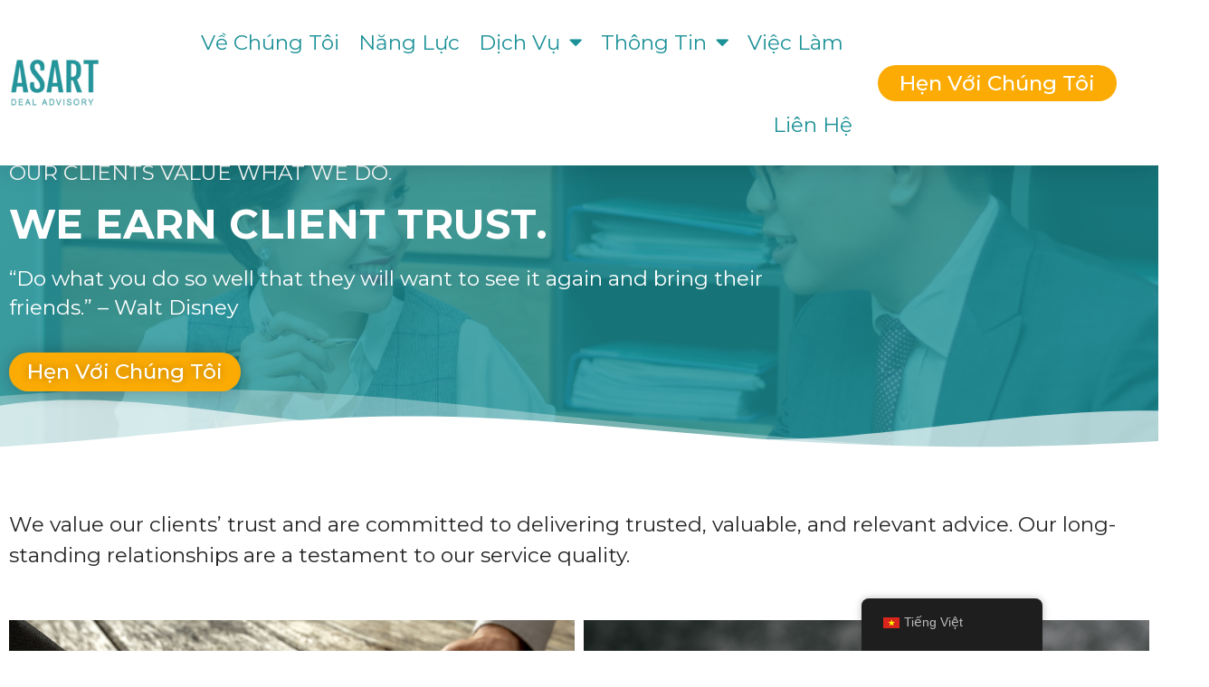

--- FILE ---
content_type: text/html; charset=UTF-8
request_url: https://asart.com.vn/vi/testimonials/
body_size: 26688
content:
<!doctype html>
<html lang="vi" prefix="og: https://ogp.me/ns#">
<head>
	<meta charset="UTF-8">
	<meta name="viewport" content="width=device-width, initial-scale=1">
	<link rel="profile" href="https://gmpg.org/xfn/11">
	
<!-- Tối ưu hóa công cụ tìm kiếm bởi Rank Math - https://rankmath.com/ -->
<title>Testimonials - ASART Deal Advisory</title><link rel="preload" data-rocket-preload as="style" href="https://fonts.googleapis.com/css?family=Montserrat%3A100%2C100italic%2C200%2C200italic%2C300%2C300italic%2C400%2C400italic%2C500%2C500italic%2C600%2C600italic%2C700%2C700italic%2C800%2C800italic%2C900%2C900italic&#038;subset=vietnamese&#038;display=swap" /><link rel="stylesheet" href="https://fonts.googleapis.com/css?family=Montserrat%3A100%2C100italic%2C200%2C200italic%2C300%2C300italic%2C400%2C400italic%2C500%2C500italic%2C600%2C600italic%2C700%2C700italic%2C800%2C800italic%2C900%2C900italic&#038;subset=vietnamese&#038;display=swap" media="print" onload="this.media='all'" /><noscript><link rel="stylesheet" href="https://fonts.googleapis.com/css?family=Montserrat%3A100%2C100italic%2C200%2C200italic%2C300%2C300italic%2C400%2C400italic%2C500%2C500italic%2C600%2C600italic%2C700%2C700italic%2C800%2C800italic%2C900%2C900italic&#038;subset=vietnamese&#038;display=swap" /></noscript>
<meta name="description" content="“Do what you do so well that they will want to see it again and bring their friends.” – Walt Disney"/>
<meta name="robots" content="index, follow, max-snippet:-1, max-video-preview:-1, max-image-preview:large"/>
<link rel="canonical" href="https://asart.com.vn/vi/testimonials/" />
<meta property="og:locale" content="vi_VN" />
<meta property="og:type" content="article" />
<meta property="og:title" content="Testimonials - ASART Deal Advisory" />
<meta property="og:description" content="“Do what you do so well that they will want to see it again and bring their friends.” – Walt Disney" />
<meta property="og:url" content="https://asart.com.vn/vi/testimonials/" />
<meta property="og:site_name" content="ASART Deal Advisory" />
<meta property="og:updated_time" content="2023-07-20T16:37:45+07:00" />
<meta property="article:published_time" content="2022-05-21T08:46:36+07:00" />
<meta property="article:modified_time" content="2023-07-20T16:37:45+07:00" />
<meta name="twitter:card" content="summary_large_image" />
<meta name="twitter:title" content="Testimonials - ASART Deal Advisory" />
<meta name="twitter:description" content="“Do what you do so well that they will want to see it again and bring their friends.” – Walt Disney" />
<meta name="twitter:label1" content="Thời gian để đọc" />
<meta name="twitter:data1" content="Chưa đến một phút" />
<script type="application/ld+json" class="rank-math-schema">{"@context":"https://schema.org","@graph":[{"@type":["FinancialService","Organization"],"@id":"https://asart.com.vn/vi/#organization","name":"ASART DEAL ADVISORY","url":"https://asart.com.vn/vi","logo":{"@type":"ImageObject","@id":"https://asart.com.vn/vi/#logo","url":"https://asart.com.vn/wp-content/uploads/2021/06/AA-Logo-wName.png","contentUrl":"https://asart.com.vn/wp-content/uploads/2021/06/AA-Logo-wName.png","caption":"ASART DEAL ADVISORY","inLanguage":"vi"},"openingHours":["Monday,Tuesday,Wednesday,Thursday,Friday,Saturday,Sunday 09:00-17:00"],"image":{"@id":"https://asart.com.vn/vi/#logo"}},{"@type":"WebSite","@id":"https://asart.com.vn/vi/#website","url":"https://asart.com.vn/vi","name":"ASART DEAL ADVISORY","publisher":{"@id":"https://asart.com.vn/vi/#organization"},"inLanguage":"vi"},{"@type":"BreadcrumbList","@id":"https://asart.com.vn/vi/testimonials/#breadcrumb","itemListElement":[{"@type":"ListItem","position":"1","item":{"@id":"https://asart.com.vn","name":"Home"}},{"@type":"ListItem","position":"2","item":{"@id":"https://asart.com.vn/vi/testimonials/","name":"Testimonials"}}]},{"@type":"WebPage","@id":"https://asart.com.vn/vi/testimonials/#webpage","url":"https://asart.com.vn/vi/testimonials/","name":"Testimonials - ASART Deal Advisory","datePublished":"2022-05-21T08:46:36+07:00","dateModified":"2023-07-20T16:37:45+07:00","isPartOf":{"@id":"https://asart.com.vn/vi/#website"},"inLanguage":"vi","breadcrumb":{"@id":"https://asart.com.vn/vi/testimonials/#breadcrumb"}},{"@type":"Person","@id":"https://asart.com.vn/vi/author/admin/","name":"admin","url":"https://asart.com.vn/vi/author/admin/","image":{"@type":"ImageObject","@id":"https://secure.gravatar.com/avatar/07b3db7590cea6e7948cbf5d8c0cef6644de55807d600cc51d33c51c607b13f9?s=96&amp;d=mm&amp;r=g","url":"https://secure.gravatar.com/avatar/07b3db7590cea6e7948cbf5d8c0cef6644de55807d600cc51d33c51c607b13f9?s=96&amp;d=mm&amp;r=g","caption":"admin","inLanguage":"vi"},"sameAs":["https://asart.vn"],"worksFor":{"@id":"https://asart.com.vn/vi/#organization"}},{"@type":"Article","headline":"Testimonials - ASART Deal Advisory","datePublished":"2022-05-21T08:46:36+07:00","dateModified":"2023-07-20T16:37:45+07:00","author":{"@id":"https://asart.com.vn/vi/author/admin/","name":"admin"},"publisher":{"@id":"https://asart.com.vn/vi/#organization"},"description":"\u201cDo what you do so well that they will want to see it again and bring their friends.\u201d \u2013 Walt Disney","name":"Testimonials - ASART Deal Advisory","@id":"https://asart.com.vn/vi/testimonials/#richSnippet","isPartOf":{"@id":"https://asart.com.vn/vi/testimonials/#webpage"},"inLanguage":"vi","mainEntityOfPage":{"@id":"https://asart.com.vn/vi/testimonials/#webpage"}}]}</script>
<!-- /Plugin SEO WordPress Rank Math -->

<link href='https://fonts.gstatic.com' crossorigin rel='preconnect' />
<link rel="alternate" type="application/rss+xml" title="Dòng thông tin ASART Deal Advisory &raquo;" href="https://asart.com.vn/vi/feed/" />
<link rel="alternate" type="application/rss+xml" title="ASART Deal Advisory &raquo; Dòng bình luận" href="https://asart.com.vn/vi/comments/feed/" />
<link rel="alternate" title="oNhúng (JSON)" type="application/json+oembed" href="https://asart.com.vn/vi/wp-json/oembed/1.0/embed?url=https%3A%2F%2Fasart.com.vn%2Fvi%2Ftestimonials%2F" />
<link rel="alternate" title="oNhúng (XML)" type="text/xml+oembed" href="https://asart.com.vn/vi/wp-json/oembed/1.0/embed?url=https%3A%2F%2Fasart.com.vn%2Fvi%2Ftestimonials%2F&#038;format=xml" />
<style id='wp-img-auto-sizes-contain-inline-css'>
img:is([sizes=auto i],[sizes^="auto," i]){contain-intrinsic-size:3000px 1500px}
/*# sourceURL=wp-img-auto-sizes-contain-inline-css */
</style>
<link rel='stylesheet' id='wp-event-manager-frontend-css' href='https://asart.com.vn/wp-content/plugins/wp-event-manager/assets/css/frontend.min.css?ver=6.9' media='all' />
<link data-minify="1" rel='stylesheet' id='wp-event-manager-jquery-ui-daterangepicker-css' href='https://asart.com.vn/wp-content/cache/min/1/wp-content/plugins/wp-event-manager/assets/js/jquery-ui-daterangepicker/jquery.comiseo.daterangepicker.css?ver=1768873654' media='all' />
<link data-minify="1" rel='stylesheet' id='wp-event-manager-jquery-ui-daterangepicker-style-css' href='https://asart.com.vn/wp-content/cache/min/1/wp-content/plugins/wp-event-manager/assets/js/jquery-ui-daterangepicker/styles.css?ver=1768873654' media='all' />
<link data-minify="1" rel='stylesheet' id='wp-event-manager-jquery-ui-css-css' href='https://asart.com.vn/wp-content/cache/min/1/wp-content/plugins/wp-event-manager/assets/js/jquery-ui/jquery-ui.css?ver=1768873654' media='all' />
<link rel='stylesheet' id='wp-event-manager-grid-style-css' href='https://asart.com.vn/wp-content/plugins/wp-event-manager/assets/css/wpem-grid.min.css?ver=6.9' media='all' />
<link data-minify="1" rel='stylesheet' id='wp-event-manager-font-style-css' href='https://asart.com.vn/wp-content/cache/min/1/wp-content/plugins/wp-event-manager/assets/fonts/style.css?ver=1768873654' media='all' />
<style id='wp-emoji-styles-inline-css'>

	img.wp-smiley, img.emoji {
		display: inline !important;
		border: none !important;
		box-shadow: none !important;
		height: 1em !important;
		width: 1em !important;
		margin: 0 0.07em !important;
		vertical-align: -0.1em !important;
		background: none !important;
		padding: 0 !important;
	}
/*# sourceURL=wp-emoji-styles-inline-css */
</style>
<style id='classic-theme-styles-inline-css'>
/*! This file is auto-generated */
.wp-block-button__link{color:#fff;background-color:#32373c;border-radius:9999px;box-shadow:none;text-decoration:none;padding:calc(.667em + 2px) calc(1.333em + 2px);font-size:1.125em}.wp-block-file__button{background:#32373c;color:#fff;text-decoration:none}
/*# sourceURL=/wp-includes/css/classic-themes.min.css */
</style>
<link rel='stylesheet' id='wp-event-manager-jquery-timepicker-css-css' href='https://asart.com.vn/wp-content/plugins/wp-event-manager/assets/js/jquery-timepicker/jquery.timepicker.min.css?ver=6.9' media='all' />
<link data-minify="1" rel='stylesheet' id='trp-floater-language-switcher-style-css' href='https://asart.com.vn/wp-content/cache/min/1/wp-content/plugins/translatepress-multilingual/assets/css/trp-floater-language-switcher.css?ver=1768873654' media='all' />
<link data-minify="1" rel='stylesheet' id='trp-language-switcher-style-css' href='https://asart.com.vn/wp-content/cache/min/1/wp-content/plugins/translatepress-multilingual/assets/css/trp-language-switcher.css?ver=1768873654' media='all' />
<link rel='stylesheet' id='hello-elementor-css' href='https://asart.com.vn/wp-content/themes/hello-elementor/style.min.css?ver=3.1.1' media='all' />
<link rel='stylesheet' id='hello-elementor-theme-style-css' href='https://asart.com.vn/wp-content/themes/hello-elementor/theme.min.css?ver=3.1.1' media='all' />
<link rel='stylesheet' id='hello-elementor-header-footer-css' href='https://asart.com.vn/wp-content/themes/hello-elementor/header-footer.min.css?ver=3.1.1' media='all' />
<link data-minify="1" rel='stylesheet' id='elementor-icons-css' href='https://asart.com.vn/wp-content/cache/min/1/wp-content/plugins/elementor/assets/lib/eicons/css/elementor-icons.min.css?ver=1768873654' media='all' />
<link rel='stylesheet' id='elementor-frontend-css' href='https://asart.com.vn/wp-content/plugins/elementor/assets/css/frontend.min.css?ver=3.23.4' media='all' />
<link data-minify="1" rel='stylesheet' id='swiper-css' href='https://asart.com.vn/wp-content/cache/min/1/wp-content/plugins/elementor/assets/lib/swiper/v8/css/swiper.min.css?ver=1768873654' media='all' />
<link rel='stylesheet' id='elementor-post-6-css' href='https://asart.com.vn/wp-content/uploads/elementor/css/post-6.css?ver=1768873653' media='all' />
<link rel='stylesheet' id='elementor-pro-css' href='https://asart.com.vn/wp-content/plugins/elementor-pro/assets/css/frontend.min.css?ver=3.23.3' media='all' />
<link rel='stylesheet' id='elementor-global-css' href='https://asart.com.vn/wp-content/uploads/elementor/css/global.css?ver=1768873654' media='all' />
<link rel='stylesheet' id='elementor-post-4638-css' href='https://asart.com.vn/wp-content/uploads/elementor/css/post-4638.css?ver=1768873733' media='all' />
<link rel='stylesheet' id='elementor-post-7475-css' href='https://asart.com.vn/wp-content/uploads/elementor/css/post-7475.css?ver=1768873654' media='all' />
<link rel='stylesheet' id='elementor-post-64-css' href='https://asart.com.vn/wp-content/uploads/elementor/css/post-64.css?ver=1768873654' media='all' />
<link rel='stylesheet' id='elementor-post-563-css' href='https://asart.com.vn/wp-content/uploads/elementor/css/post-563.css?ver=1768873654' media='all' />

<link rel='stylesheet' id='elementor-icons-shared-0-css' href='https://asart.com.vn/wp-content/plugins/elementor/assets/lib/font-awesome/css/fontawesome.min.css?ver=5.15.3' media='all' />
<link data-minify="1" rel='stylesheet' id='elementor-icons-fa-solid-css' href='https://asart.com.vn/wp-content/cache/min/1/wp-content/plugins/elementor/assets/lib/font-awesome/css/solid.min.css?ver=1768873654' media='all' />
<link data-minify="1" rel='stylesheet' id='elementor-icons-fa-brands-css' href='https://asart.com.vn/wp-content/cache/min/1/wp-content/plugins/elementor/assets/lib/font-awesome/css/brands.min.css?ver=1768873654' media='all' />
<link rel="preconnect" href="https://fonts.gstatic.com/" crossorigin>

<link rel="https://api.w.org/" href="https://asart.com.vn/vi/wp-json/" /><link rel="alternate" title="JSON" type="application/json" href="https://asart.com.vn/vi/wp-json/wp/v2/pages/4638" /><link rel="EditURI" type="application/rsd+xml" title="RSD" href="https://asart.com.vn/xmlrpc.php?rsd" />
<meta name="generator" content="WordPress 6.9" />
<link rel='shortlink' href='https://asart.com.vn/vi/?p=4638' />
<meta name="cdp-version" content="1.5.0" /><style>
        .protected-post-excerpt {
            font-family: Montserrat;
            font-size: 14px;
            line-height: 20px;
            font-weight: 400;
            color: #000000;
        }
    </style><link rel="alternate" hreflang="en-US" href="https://asart.com.vn/testimonials/"/>
<link rel="alternate" hreflang="vi" href="https://asart.com.vn/vi/testimonials/"/>
<link rel="alternate" hreflang="en" href="https://asart.com.vn/testimonials/"/>
<meta name="generator" content="Elementor 3.23.4; features: additional_custom_breakpoints, e_lazyload; settings: css_print_method-external, google_font-enabled, font_display-auto">
			<style>
				.e-con.e-parent:nth-of-type(n+4):not(.e-lazyloaded):not(.e-no-lazyload),
				.e-con.e-parent:nth-of-type(n+4):not(.e-lazyloaded):not(.e-no-lazyload) * {
					background-image: none !important;
				}
				@media screen and (max-height: 1024px) {
					.e-con.e-parent:nth-of-type(n+3):not(.e-lazyloaded):not(.e-no-lazyload),
					.e-con.e-parent:nth-of-type(n+3):not(.e-lazyloaded):not(.e-no-lazyload) * {
						background-image: none !important;
					}
				}
				@media screen and (max-height: 640px) {
					.e-con.e-parent:nth-of-type(n+2):not(.e-lazyloaded):not(.e-no-lazyload),
					.e-con.e-parent:nth-of-type(n+2):not(.e-lazyloaded):not(.e-no-lazyload) * {
						background-image: none !important;
					}
				}
			</style>
			<link rel="icon" href="https://asart.com.vn/wp-content/uploads/2023/04/cropped-ASART-Logo-WithNameTagline-Horizon-32x32.png" sizes="32x32" />
<link rel="icon" href="https://asart.com.vn/wp-content/uploads/2023/04/cropped-ASART-Logo-WithNameTagline-Horizon-192x192.png" sizes="192x192" />
<link rel="apple-touch-icon" href="https://asart.com.vn/wp-content/uploads/2023/04/cropped-ASART-Logo-WithNameTagline-Horizon-180x180.png" />
<meta name="msapplication-TileImage" content="https://asart.com.vn/wp-content/uploads/2023/04/cropped-ASART-Logo-WithNameTagline-Horizon-270x270.png" />
<noscript><style id="rocket-lazyload-nojs-css">.rll-youtube-player, [data-lazy-src]{display:none !important;}</style></noscript><style id='global-styles-inline-css'>
:root{--wp--preset--aspect-ratio--square: 1;--wp--preset--aspect-ratio--4-3: 4/3;--wp--preset--aspect-ratio--3-4: 3/4;--wp--preset--aspect-ratio--3-2: 3/2;--wp--preset--aspect-ratio--2-3: 2/3;--wp--preset--aspect-ratio--16-9: 16/9;--wp--preset--aspect-ratio--9-16: 9/16;--wp--preset--color--black: #000000;--wp--preset--color--cyan-bluish-gray: #abb8c3;--wp--preset--color--white: #ffffff;--wp--preset--color--pale-pink: #f78da7;--wp--preset--color--vivid-red: #cf2e2e;--wp--preset--color--luminous-vivid-orange: #ff6900;--wp--preset--color--luminous-vivid-amber: #fcb900;--wp--preset--color--light-green-cyan: #7bdcb5;--wp--preset--color--vivid-green-cyan: #00d084;--wp--preset--color--pale-cyan-blue: #8ed1fc;--wp--preset--color--vivid-cyan-blue: #0693e3;--wp--preset--color--vivid-purple: #9b51e0;--wp--preset--gradient--vivid-cyan-blue-to-vivid-purple: linear-gradient(135deg,rgb(6,147,227) 0%,rgb(155,81,224) 100%);--wp--preset--gradient--light-green-cyan-to-vivid-green-cyan: linear-gradient(135deg,rgb(122,220,180) 0%,rgb(0,208,130) 100%);--wp--preset--gradient--luminous-vivid-amber-to-luminous-vivid-orange: linear-gradient(135deg,rgb(252,185,0) 0%,rgb(255,105,0) 100%);--wp--preset--gradient--luminous-vivid-orange-to-vivid-red: linear-gradient(135deg,rgb(255,105,0) 0%,rgb(207,46,46) 100%);--wp--preset--gradient--very-light-gray-to-cyan-bluish-gray: linear-gradient(135deg,rgb(238,238,238) 0%,rgb(169,184,195) 100%);--wp--preset--gradient--cool-to-warm-spectrum: linear-gradient(135deg,rgb(74,234,220) 0%,rgb(151,120,209) 20%,rgb(207,42,186) 40%,rgb(238,44,130) 60%,rgb(251,105,98) 80%,rgb(254,248,76) 100%);--wp--preset--gradient--blush-light-purple: linear-gradient(135deg,rgb(255,206,236) 0%,rgb(152,150,240) 100%);--wp--preset--gradient--blush-bordeaux: linear-gradient(135deg,rgb(254,205,165) 0%,rgb(254,45,45) 50%,rgb(107,0,62) 100%);--wp--preset--gradient--luminous-dusk: linear-gradient(135deg,rgb(255,203,112) 0%,rgb(199,81,192) 50%,rgb(65,88,208) 100%);--wp--preset--gradient--pale-ocean: linear-gradient(135deg,rgb(255,245,203) 0%,rgb(182,227,212) 50%,rgb(51,167,181) 100%);--wp--preset--gradient--electric-grass: linear-gradient(135deg,rgb(202,248,128) 0%,rgb(113,206,126) 100%);--wp--preset--gradient--midnight: linear-gradient(135deg,rgb(2,3,129) 0%,rgb(40,116,252) 100%);--wp--preset--font-size--small: 13px;--wp--preset--font-size--medium: 20px;--wp--preset--font-size--large: 36px;--wp--preset--font-size--x-large: 42px;--wp--preset--spacing--20: 0.44rem;--wp--preset--spacing--30: 0.67rem;--wp--preset--spacing--40: 1rem;--wp--preset--spacing--50: 1.5rem;--wp--preset--spacing--60: 2.25rem;--wp--preset--spacing--70: 3.38rem;--wp--preset--spacing--80: 5.06rem;--wp--preset--shadow--natural: 6px 6px 9px rgba(0, 0, 0, 0.2);--wp--preset--shadow--deep: 12px 12px 50px rgba(0, 0, 0, 0.4);--wp--preset--shadow--sharp: 6px 6px 0px rgba(0, 0, 0, 0.2);--wp--preset--shadow--outlined: 6px 6px 0px -3px rgb(255, 255, 255), 6px 6px rgb(0, 0, 0);--wp--preset--shadow--crisp: 6px 6px 0px rgb(0, 0, 0);}:where(.is-layout-flex){gap: 0.5em;}:where(.is-layout-grid){gap: 0.5em;}body .is-layout-flex{display: flex;}.is-layout-flex{flex-wrap: wrap;align-items: center;}.is-layout-flex > :is(*, div){margin: 0;}body .is-layout-grid{display: grid;}.is-layout-grid > :is(*, div){margin: 0;}:where(.wp-block-columns.is-layout-flex){gap: 2em;}:where(.wp-block-columns.is-layout-grid){gap: 2em;}:where(.wp-block-post-template.is-layout-flex){gap: 1.25em;}:where(.wp-block-post-template.is-layout-grid){gap: 1.25em;}.has-black-color{color: var(--wp--preset--color--black) !important;}.has-cyan-bluish-gray-color{color: var(--wp--preset--color--cyan-bluish-gray) !important;}.has-white-color{color: var(--wp--preset--color--white) !important;}.has-pale-pink-color{color: var(--wp--preset--color--pale-pink) !important;}.has-vivid-red-color{color: var(--wp--preset--color--vivid-red) !important;}.has-luminous-vivid-orange-color{color: var(--wp--preset--color--luminous-vivid-orange) !important;}.has-luminous-vivid-amber-color{color: var(--wp--preset--color--luminous-vivid-amber) !important;}.has-light-green-cyan-color{color: var(--wp--preset--color--light-green-cyan) !important;}.has-vivid-green-cyan-color{color: var(--wp--preset--color--vivid-green-cyan) !important;}.has-pale-cyan-blue-color{color: var(--wp--preset--color--pale-cyan-blue) !important;}.has-vivid-cyan-blue-color{color: var(--wp--preset--color--vivid-cyan-blue) !important;}.has-vivid-purple-color{color: var(--wp--preset--color--vivid-purple) !important;}.has-black-background-color{background-color: var(--wp--preset--color--black) !important;}.has-cyan-bluish-gray-background-color{background-color: var(--wp--preset--color--cyan-bluish-gray) !important;}.has-white-background-color{background-color: var(--wp--preset--color--white) !important;}.has-pale-pink-background-color{background-color: var(--wp--preset--color--pale-pink) !important;}.has-vivid-red-background-color{background-color: var(--wp--preset--color--vivid-red) !important;}.has-luminous-vivid-orange-background-color{background-color: var(--wp--preset--color--luminous-vivid-orange) !important;}.has-luminous-vivid-amber-background-color{background-color: var(--wp--preset--color--luminous-vivid-amber) !important;}.has-light-green-cyan-background-color{background-color: var(--wp--preset--color--light-green-cyan) !important;}.has-vivid-green-cyan-background-color{background-color: var(--wp--preset--color--vivid-green-cyan) !important;}.has-pale-cyan-blue-background-color{background-color: var(--wp--preset--color--pale-cyan-blue) !important;}.has-vivid-cyan-blue-background-color{background-color: var(--wp--preset--color--vivid-cyan-blue) !important;}.has-vivid-purple-background-color{background-color: var(--wp--preset--color--vivid-purple) !important;}.has-black-border-color{border-color: var(--wp--preset--color--black) !important;}.has-cyan-bluish-gray-border-color{border-color: var(--wp--preset--color--cyan-bluish-gray) !important;}.has-white-border-color{border-color: var(--wp--preset--color--white) !important;}.has-pale-pink-border-color{border-color: var(--wp--preset--color--pale-pink) !important;}.has-vivid-red-border-color{border-color: var(--wp--preset--color--vivid-red) !important;}.has-luminous-vivid-orange-border-color{border-color: var(--wp--preset--color--luminous-vivid-orange) !important;}.has-luminous-vivid-amber-border-color{border-color: var(--wp--preset--color--luminous-vivid-amber) !important;}.has-light-green-cyan-border-color{border-color: var(--wp--preset--color--light-green-cyan) !important;}.has-vivid-green-cyan-border-color{border-color: var(--wp--preset--color--vivid-green-cyan) !important;}.has-pale-cyan-blue-border-color{border-color: var(--wp--preset--color--pale-cyan-blue) !important;}.has-vivid-cyan-blue-border-color{border-color: var(--wp--preset--color--vivid-cyan-blue) !important;}.has-vivid-purple-border-color{border-color: var(--wp--preset--color--vivid-purple) !important;}.has-vivid-cyan-blue-to-vivid-purple-gradient-background{background: var(--wp--preset--gradient--vivid-cyan-blue-to-vivid-purple) !important;}.has-light-green-cyan-to-vivid-green-cyan-gradient-background{background: var(--wp--preset--gradient--light-green-cyan-to-vivid-green-cyan) !important;}.has-luminous-vivid-amber-to-luminous-vivid-orange-gradient-background{background: var(--wp--preset--gradient--luminous-vivid-amber-to-luminous-vivid-orange) !important;}.has-luminous-vivid-orange-to-vivid-red-gradient-background{background: var(--wp--preset--gradient--luminous-vivid-orange-to-vivid-red) !important;}.has-very-light-gray-to-cyan-bluish-gray-gradient-background{background: var(--wp--preset--gradient--very-light-gray-to-cyan-bluish-gray) !important;}.has-cool-to-warm-spectrum-gradient-background{background: var(--wp--preset--gradient--cool-to-warm-spectrum) !important;}.has-blush-light-purple-gradient-background{background: var(--wp--preset--gradient--blush-light-purple) !important;}.has-blush-bordeaux-gradient-background{background: var(--wp--preset--gradient--blush-bordeaux) !important;}.has-luminous-dusk-gradient-background{background: var(--wp--preset--gradient--luminous-dusk) !important;}.has-pale-ocean-gradient-background{background: var(--wp--preset--gradient--pale-ocean) !important;}.has-electric-grass-gradient-background{background: var(--wp--preset--gradient--electric-grass) !important;}.has-midnight-gradient-background{background: var(--wp--preset--gradient--midnight) !important;}.has-small-font-size{font-size: var(--wp--preset--font-size--small) !important;}.has-medium-font-size{font-size: var(--wp--preset--font-size--medium) !important;}.has-large-font-size{font-size: var(--wp--preset--font-size--large) !important;}.has-x-large-font-size{font-size: var(--wp--preset--font-size--x-large) !important;}
/*# sourceURL=global-styles-inline-css */
</style>
<link rel='stylesheet' id='elementor-gallery-css' href='https://asart.com.vn/wp-content/plugins/elementor/assets/lib/e-gallery/css/e-gallery.min.css?ver=1.2.0' media='all' />
<link rel='stylesheet' id='elementor-post-7425-css' href='https://asart.com.vn/wp-content/uploads/elementor/css/post-7425.css?ver=1768873654' media='all' />
</head>
<body class="wp-singular page-template page-template-elementor_header_footer page page-id-4638 wp-theme-hello-elementor translatepress-vi hello-elementor elementor-default elementor-template-full-width elementor-kit-6 elementor-page elementor-page-4638">


<a class="skip-link screen-reader-text" href="#content" data-no-translation="" data-trp-gettext="">Chuyển đến nội dung</a>

		<div data-elementor-type="header" data-elementor-id="7475" class="elementor elementor-7475 elementor-location-header" data-elementor-post-type="elementor_library">
					<section class="elementor-section elementor-top-section elementor-element elementor-element-4de3a89a elementor-section-height-min-height elementor-section-boxed elementor-section-height-default elementor-section-items-middle" data-id="4de3a89a" data-element_type="section" data-settings="{&quot;background_background&quot;:&quot;classic&quot;,&quot;sticky&quot;:&quot;top&quot;,&quot;sticky_on&quot;:[&quot;desktop&quot;,&quot;tablet&quot;,&quot;mobile&quot;],&quot;sticky_offset&quot;:0,&quot;sticky_effects_offset&quot;:0}">
						<div class="elementor-container elementor-column-gap-default">
					<div class="elementor-column elementor-col-33 elementor-top-column elementor-element elementor-element-1c98e591" data-id="1c98e591" data-element_type="column">
			<div class="elementor-widget-wrap elementor-element-populated">
						<div class="elementor-element elementor-element-9e045d0 elementor-widget__width-initial elementor-widget elementor-widget-image" data-id="9e045d0" data-element_type="widget" data-widget_type="image.default">
				<div class="elementor-widget-container">
														<a href="https://asart.com.vn/vi">
							<img width="150" height="80" src="data:image/svg+xml,%3Csvg%20xmlns='http://www.w3.org/2000/svg'%20viewBox='0%200%20150%2080'%3E%3C/svg%3E" class="attachment-full size-full wp-image-7474" alt="" data-lazy-srcset="https://asart.com.vn/wp-content/uploads/2024/08/new_logo.png 150w, https://asart.com.vn/wp-content/uploads/2024/08/new_logo-18x10.png 18w" data-lazy-sizes="(max-width: 150px) 100vw, 150px" data-lazy-src="https://asart.com.vn/wp-content/uploads/2024/08/new_logo.png" /><noscript><img width="150" height="80" src="https://asart.com.vn/wp-content/uploads/2024/08/new_logo.png" class="attachment-full size-full wp-image-7474" alt="" srcset="https://asart.com.vn/wp-content/uploads/2024/08/new_logo.png 150w, https://asart.com.vn/wp-content/uploads/2024/08/new_logo-18x10.png 18w" sizes="(max-width: 150px) 100vw, 150px" /></noscript>								</a>
													</div>
				</div>
					</div>
		</div>
				<div class="elementor-column elementor-col-33 elementor-top-column elementor-element elementor-element-47bb6843" data-id="47bb6843" data-element_type="column">
			<div class="elementor-widget-wrap elementor-element-populated">
						<div class="elementor-element elementor-element-782639e4 elementor-nav-menu--stretch elementor-nav-menu__text-align-center elementor-widget__width-initial elementor-nav-menu__align-end elementor-nav-menu--dropdown-tablet elementor-nav-menu--toggle elementor-nav-menu--burger elementor-widget elementor-widget-nav-menu" data-id="782639e4" data-element_type="widget" data-settings="{&quot;full_width&quot;:&quot;stretch&quot;,&quot;layout&quot;:&quot;horizontal&quot;,&quot;submenu_icon&quot;:{&quot;value&quot;:&quot;&lt;i class=\&quot;fas fa-caret-down\&quot;&gt;&lt;\/i&gt;&quot;,&quot;library&quot;:&quot;fa-solid&quot;},&quot;toggle&quot;:&quot;burger&quot;}" data-widget_type="nav-menu.default">
				<div class="elementor-widget-container">
						<nav aria-label="Menu" class="elementor-nav-menu--main elementor-nav-menu__container elementor-nav-menu--layout-horizontal e--pointer-underline e--animation-drop-out">
				<ul id="menu-1-782639e4" class="elementor-nav-menu"><li class="menu-item menu-item-type-post_type menu-item-object-page menu-item-4261"><a href="https://asart.com.vn/vi/about-us/" class="elementor-item">Về Chúng Tôi</a></li>
<li class="menu-item menu-item-type-post_type menu-item-object-page menu-item-857"><a href="https://asart.com.vn/vi/capability/" class="elementor-item">Năng Lực</a></li>
<li class="menu-item menu-item-type-post_type menu-item-object-page menu-item-has-children menu-item-484"><a href="https://asart.com.vn/vi/services/" class="elementor-item">Dịch Vụ</a>
<ul class="sub-menu elementor-nav-menu--dropdown">
	<li class="menu-item menu-item-type-post_type menu-item-object-page menu-item-2060"><a href="https://asart.com.vn/vi/mergers-and-acquisitions/" class="elementor-sub-item">Mua Bán &amp; Sáp Nhập</a></li>
	<li class="menu-item menu-item-type-post_type menu-item-object-page menu-item-2061"><a href="https://asart.com.vn/vi/corporate-finance/" class="elementor-sub-item">Tài Chính Doanh Nghiệp</a></li>
	<li class="menu-item menu-item-type-post_type menu-item-object-page menu-item-2062"><a href="https://asart.com.vn/vi/corporate-strategy/" class="elementor-sub-item">Chiến Lược Doanh Nghiệp</a></li>
	<li class="menu-item menu-item-type-post_type menu-item-object-page menu-item-2063"><a href="https://asart.com.vn/vi/wealth-management/" class="elementor-sub-item">Quản Lý Tài Sản</a></li>
	<li class="menu-item menu-item-type-post_type menu-item-object-page menu-item-3734"><a href="https://asart.com.vn/vi/incubation-center/" class="elementor-sub-item">Trung Tâm Ươm Mầm</a></li>
	<li class="menu-item menu-item-type-post_type menu-item-object-page menu-item-13110"><a href="https://asart.com.vn/vi/proactive-resilience-framework/" class="elementor-sub-item">Đánh Giá Doanh Nghiệp</a></li>
</ul>
</li>
<li class="menu-item menu-item-type-taxonomy menu-item-object-category menu-item-has-children menu-item-9661"><a href="https://asart.com.vn/vi/category/insights/" class="elementor-item">Thông Tin</a>
<ul class="sub-menu elementor-nav-menu--dropdown">
	<li class="menu-item menu-item-type-taxonomy menu-item-object-category menu-item-9662"><a href="https://asart.com.vn/vi/category/insights/coverage/" class="elementor-sub-item">Báo Chí Ấn Phẩm</a></li>
	<li class="menu-item menu-item-type-taxonomy menu-item-object-category menu-item-9664"><a href="https://asart.com.vn/vi/category/insights/views-analyses/" class="elementor-sub-item">Góc Nhìn &amp; Phân Tích</a></li>
	<li class="menu-item menu-item-type-taxonomy menu-item-object-category menu-item-9665"><a href="https://asart.com.vn/vi/category/insights/conferences-events/" class="elementor-sub-item">Hội Nghị &amp; Sự Kiện</a></li>
	<li class="menu-item menu-item-type-taxonomy menu-item-object-category menu-item-10720"><a href="https://asart.com.vn/vi/category/insights/market-intelligence/" class="elementor-sub-item">Nhịp Đập Thị Trường</a></li>
</ul>
</li>
<li class="menu-item menu-item-type-post_type menu-item-object-page menu-item-998"><a href="https://asart.com.vn/vi/join-us/" class="elementor-item">Việc Làm</a></li>
<li class="menu-item menu-item-type-post_type menu-item-object-page menu-item-424"><a href="https://asart.com.vn/vi/contact-us/" class="elementor-item">Liên Hệ</a></li>
</ul>			</nav>
					<div class="elementor-menu-toggle" role="button" tabindex="0" aria-label="Menu Toggle" aria-expanded="false" data-no-translation-aria-label="">
			<i aria-hidden="true" role="presentation" class="elementor-menu-toggle__icon--open eicon-menu-bar"></i><i aria-hidden="true" role="presentation" class="elementor-menu-toggle__icon--close eicon-close"></i>			<span class="elementor-screen-only" data-no-translation="" data-trp-gettext="">Menu</span>
		</div>
					<nav class="elementor-nav-menu--dropdown elementor-nav-menu__container" aria-hidden="true">
				<ul id="menu-2-782639e4" class="elementor-nav-menu"><li class="menu-item menu-item-type-post_type menu-item-object-page menu-item-4261"><a href="https://asart.com.vn/vi/about-us/" class="elementor-item" tabindex="-1">Về Chúng Tôi</a></li>
<li class="menu-item menu-item-type-post_type menu-item-object-page menu-item-857"><a href="https://asart.com.vn/vi/capability/" class="elementor-item" tabindex="-1">Năng Lực</a></li>
<li class="menu-item menu-item-type-post_type menu-item-object-page menu-item-has-children menu-item-484"><a href="https://asart.com.vn/vi/services/" class="elementor-item" tabindex="-1">Dịch Vụ</a>
<ul class="sub-menu elementor-nav-menu--dropdown">
	<li class="menu-item menu-item-type-post_type menu-item-object-page menu-item-2060"><a href="https://asart.com.vn/vi/mergers-and-acquisitions/" class="elementor-sub-item" tabindex="-1">Mua Bán &amp; Sáp Nhập</a></li>
	<li class="menu-item menu-item-type-post_type menu-item-object-page menu-item-2061"><a href="https://asart.com.vn/vi/corporate-finance/" class="elementor-sub-item" tabindex="-1">Tài Chính Doanh Nghiệp</a></li>
	<li class="menu-item menu-item-type-post_type menu-item-object-page menu-item-2062"><a href="https://asart.com.vn/vi/corporate-strategy/" class="elementor-sub-item" tabindex="-1">Chiến Lược Doanh Nghiệp</a></li>
	<li class="menu-item menu-item-type-post_type menu-item-object-page menu-item-2063"><a href="https://asart.com.vn/vi/wealth-management/" class="elementor-sub-item" tabindex="-1">Quản Lý Tài Sản</a></li>
	<li class="menu-item menu-item-type-post_type menu-item-object-page menu-item-3734"><a href="https://asart.com.vn/vi/incubation-center/" class="elementor-sub-item" tabindex="-1">Trung Tâm Ươm Mầm</a></li>
	<li class="menu-item menu-item-type-post_type menu-item-object-page menu-item-13110"><a href="https://asart.com.vn/vi/proactive-resilience-framework/" class="elementor-sub-item" tabindex="-1">Đánh Giá Doanh Nghiệp</a></li>
</ul>
</li>
<li class="menu-item menu-item-type-taxonomy menu-item-object-category menu-item-has-children menu-item-9661"><a href="https://asart.com.vn/vi/category/insights/" class="elementor-item" tabindex="-1">Thông Tin</a>
<ul class="sub-menu elementor-nav-menu--dropdown">
	<li class="menu-item menu-item-type-taxonomy menu-item-object-category menu-item-9662"><a href="https://asart.com.vn/vi/category/insights/coverage/" class="elementor-sub-item" tabindex="-1">Báo Chí Ấn Phẩm</a></li>
	<li class="menu-item menu-item-type-taxonomy menu-item-object-category menu-item-9664"><a href="https://asart.com.vn/vi/category/insights/views-analyses/" class="elementor-sub-item" tabindex="-1">Góc Nhìn &amp; Phân Tích</a></li>
	<li class="menu-item menu-item-type-taxonomy menu-item-object-category menu-item-9665"><a href="https://asart.com.vn/vi/category/insights/conferences-events/" class="elementor-sub-item" tabindex="-1">Hội Nghị &amp; Sự Kiện</a></li>
	<li class="menu-item menu-item-type-taxonomy menu-item-object-category menu-item-10720"><a href="https://asart.com.vn/vi/category/insights/market-intelligence/" class="elementor-sub-item" tabindex="-1">Nhịp Đập Thị Trường</a></li>
</ul>
</li>
<li class="menu-item menu-item-type-post_type menu-item-object-page menu-item-998"><a href="https://asart.com.vn/vi/join-us/" class="elementor-item" tabindex="-1">Việc Làm</a></li>
<li class="menu-item menu-item-type-post_type menu-item-object-page menu-item-424"><a href="https://asart.com.vn/vi/contact-us/" class="elementor-item" tabindex="-1">Liên Hệ</a></li>
</ul>			</nav>
				</div>
				</div>
					</div>
		</div>
				<div class="elementor-column elementor-col-33 elementor-top-column elementor-element elementor-element-bc3eea3 elementor-hidden-tablet elementor-hidden-mobile" data-id="bc3eea3" data-element_type="column">
			<div class="elementor-widget-wrap elementor-element-populated">
						<div class="elementor-element elementor-element-2ffa36b elementor-align-center elementor-widget__width-initial elementor-widget elementor-widget-button" data-id="2ffa36b" data-element_type="widget" data-widget_type="button.default">
				<div class="elementor-widget-container">
					<div class="elementor-button-wrapper">
			<a class="elementor-button elementor-button-link elementor-size-sm" href="#elementor-action%3Aaction%3Dpopup%3Aopen%26settings%3DeyJpZCI6IjU2MyIsInRvZ2dsZSI6ZmFsc2V9">
						<span class="elementor-button-content-wrapper">
									<span class="elementor-button-text">Hẹn Với Chúng Tôi</span>
					</span>
					</a>
		</div>
				</div>
				</div>
					</div>
		</div>
					</div>
		</section>
				</div>
				<div data-elementor-type="wp-page" data-elementor-id="4638" class="elementor elementor-4638" data-elementor-post-type="page">
						<section class="elementor-section elementor-top-section elementor-element elementor-element-7f9fb2bd elementor-section-height-min-height elementor-section-boxed elementor-section-height-default elementor-section-items-middle" data-id="7f9fb2bd" data-element_type="section" data-settings="{&quot;background_background&quot;:&quot;classic&quot;,&quot;shape_divider_bottom&quot;:&quot;mountains&quot;}">
							<div class="elementor-background-overlay"></div>
						<div class="elementor-shape elementor-shape-bottom" data-negative="false">
			<svg xmlns="http://www.w3.org/2000/svg" viewbox="0 0 1000 100" preserveaspectratio="none">
	<path class="elementor-shape-fill" opacity="0.33" d="M473,67.3c-203.9,88.3-263.1-34-320.3,0C66,119.1,0,59.7,0,59.7V0h1000v59.7 c0,0-62.1,26.1-94.9,29.3c-32.8,3.3-62.8-12.3-75.8-22.1C806,49.6,745.3,8.7,694.9,4.7S492.4,59,473,67.3z"/>
	<path class="elementor-shape-fill" opacity="0.66" d="M734,67.3c-45.5,0-77.2-23.2-129.1-39.1c-28.6-8.7-150.3-10.1-254,39.1 s-91.7-34.4-149.2,0C115.7,118.3,0,39.8,0,39.8V0h1000v36.5c0,0-28.2-18.5-92.1-18.5C810.2,18.1,775.7,67.3,734,67.3z"/>
	<path class="elementor-shape-fill" d="M766.1,28.9c-200-57.5-266,65.5-395.1,19.5C242,1.8,242,5.4,184.8,20.6C128,35.8,132.3,44.9,89.9,52.5C28.6,63.7,0,0,0,0 h1000c0,0-9.9,40.9-83.6,48.1S829.6,47,766.1,28.9z"/>
</svg>		</div>
					<div class="elementor-container elementor-column-gap-default">
					<div class="elementor-column elementor-col-50 elementor-top-column elementor-element elementor-element-2b7a6121" data-id="2b7a6121" data-element_type="column">
			<div class="elementor-widget-wrap elementor-element-populated">
						<div class="elementor-element elementor-element-21d0c519 elementor-widget elementor-widget-heading" data-id="21d0c519" data-element_type="widget" data-widget_type="heading.default">
				<div class="elementor-widget-container">
			<h4 class="elementor-heading-title elementor-size-default">OUR CLIENTS VALUE WHAT WE DO.</h4>		</div>
				</div>
				<div class="elementor-element elementor-element-72b72bd9 elementor-widget elementor-widget-heading" data-id="72b72bd9" data-element_type="widget" data-widget_type="heading.default">
				<div class="elementor-widget-container">
			<h1 class="elementor-heading-title elementor-size-default">WE EARN CLIENT TRUST.</h1>		</div>
				</div>
				<div class="elementor-element elementor-element-62a010e8 elementor-widget elementor-widget-text-editor" data-id="62a010e8" data-element_type="widget" data-widget_type="text-editor.default">
				<div class="elementor-widget-container">
							<p class="p1"><span class="s1">“Do what you do so well that they will want to see it again and bring their friends.” – Walt Disney</span></p>						</div>
				</div>
				<div class="elementor-element elementor-element-16c75e7c elementor-mobile-align-center elementor-widget elementor-widget-button" data-id="16c75e7c" data-element_type="widget" data-widget_type="button.default">
				<div class="elementor-widget-container">
					<div class="elementor-button-wrapper">
			<a class="elementor-button elementor-button-link elementor-size-xs" href="#elementor-action%3Aaction%3Dpopup%3Aopen%26settings%3DeyJpZCI6IjU2MyIsInRvZ2dsZSI6ZmFsc2V9">
						<span class="elementor-button-content-wrapper">
									<span class="elementor-button-text">Hẹn với chúng tôi</span>
					</span>
					</a>
		</div>
				</div>
				</div>
					</div>
		</div>
				<div class="elementor-column elementor-col-50 elementor-top-column elementor-element elementor-element-543b8bc" data-id="543b8bc" data-element_type="column">
			<div class="elementor-widget-wrap">
							</div>
		</div>
					</div>
		</section>
				<section class="elementor-section elementor-top-section elementor-element elementor-element-276553a elementor-section-boxed elementor-section-height-default elementor-section-height-default" data-id="276553a" data-element_type="section">
						<div class="elementor-container elementor-column-gap-default">
					<div class="elementor-column elementor-col-100 elementor-top-column elementor-element elementor-element-2c29408" data-id="2c29408" data-element_type="column">
			<div class="elementor-widget-wrap elementor-element-populated">
						<div class="elementor-element elementor-element-10089ef elementor-widget elementor-widget-text-editor" data-id="10089ef" data-element_type="widget" data-widget_type="text-editor.default">
				<div class="elementor-widget-container">
							<p>We value our clients’ trust and are committed to delivering trusted, valuable, and relevant advice. Our long-standing relationships are a testament to our service quality.</p>						</div>
				</div>
					</div>
		</div>
					</div>
		</section>
				<section class="elementor-section elementor-top-section elementor-element elementor-element-6e9a664 elementor-section-boxed elementor-section-height-default elementor-section-height-default" data-id="6e9a664" data-element_type="section">
						<div class="elementor-container elementor-column-gap-default">
					<div class="elementor-column elementor-col-100 elementor-top-column elementor-element elementor-element-7ae3194" data-id="7ae3194" data-element_type="column">
			<div class="elementor-widget-wrap elementor-element-populated">
						<div class="elementor-element elementor-element-20841e6 elementor-widget elementor-widget-gallery" data-id="20841e6" data-element_type="widget" data-settings="{&quot;gallery_layout&quot;:&quot;masonry&quot;,&quot;gap&quot;:{&quot;unit&quot;:&quot;px&quot;,&quot;size&quot;:12,&quot;sizes&quot;:[]},&quot;lazyload&quot;:&quot;yes&quot;,&quot;columns&quot;:4,&quot;columns_tablet&quot;:2,&quot;columns_mobile&quot;:1,&quot;gap_tablet&quot;:{&quot;unit&quot;:&quot;px&quot;,&quot;size&quot;:10,&quot;sizes&quot;:[]},&quot;gap_mobile&quot;:{&quot;unit&quot;:&quot;px&quot;,&quot;size&quot;:10,&quot;sizes&quot;:[]},&quot;link_to&quot;:&quot;file&quot;,&quot;overlay_background&quot;:&quot;yes&quot;,&quot;content_hover_animation&quot;:&quot;fade-in&quot;}" data-widget_type="gallery.default">
				<div class="elementor-widget-container">
					<div class="elementor-gallery__container">
					</div>
			</div>
				</div>
					</div>
		</div>
					</div>
		</section>
				<section class="elementor-section elementor-top-section elementor-element elementor-element-753674f elementor-section-boxed elementor-section-height-default elementor-section-height-default" data-id="753674f" data-element_type="section">
						<div class="elementor-container elementor-column-gap-default">
					<div class="elementor-column elementor-col-100 elementor-top-column elementor-element elementor-element-600884f" data-id="600884f" data-element_type="column">
			<div class="elementor-widget-wrap elementor-element-populated">
						<div class="elementor-element elementor-element-5cd3629 elementor-widget elementor-widget-gallery" data-id="5cd3629" data-element_type="widget" data-settings="{&quot;gallery_layout&quot;:&quot;masonry&quot;,&quot;columns&quot;:2,&quot;lazyload&quot;:&quot;yes&quot;,&quot;columns_tablet&quot;:2,&quot;columns_mobile&quot;:1,&quot;gap&quot;:{&quot;unit&quot;:&quot;px&quot;,&quot;size&quot;:10,&quot;sizes&quot;:[]},&quot;gap_tablet&quot;:{&quot;unit&quot;:&quot;px&quot;,&quot;size&quot;:10,&quot;sizes&quot;:[]},&quot;gap_mobile&quot;:{&quot;unit&quot;:&quot;px&quot;,&quot;size&quot;:10,&quot;sizes&quot;:[]},&quot;link_to&quot;:&quot;file&quot;,&quot;overlay_background&quot;:&quot;yes&quot;,&quot;content_hover_animation&quot;:&quot;fade-in&quot;}" data-widget_type="gallery.default">
				<div class="elementor-widget-container">
					<div class="elementor-gallery__container">
							<a class="e-gallery-item elementor-gallery-item elementor-animated-content" href="https://asart.com.vn/wp-content/uploads/2023/06/1.png" data-elementor-open-lightbox="yes" data-elementor-lightbox-slideshow="5cd3629" data-elementor-lightbox-title="1" data-e-action-hash="#elementor-action%3Aaction%3Dlightbox%26settings%3DeyJpZCI6NjcwNiwidXJsIjoiaHR0cHM6XC9cL2FzYXJ0LmNvbS52blwvd3AtY29udGVudFwvdXBsb2Fkc1wvMjAyM1wvMDZcLzEucG5nIiwic2xpZGVzaG93IjoiNWNkMzYyOSJ9">
					<div class="e-gallery-image elementor-gallery-item__image" data-thumbnail="https://asart.com.vn/wp-content/uploads/2023/06/1.png" data-width="820" data-height="797" aria-label="" role="img" ></div>
											<div class="elementor-gallery-item__overlay"></div>
														</a>
							<a class="e-gallery-item elementor-gallery-item elementor-animated-content" href="https://asart.com.vn/wp-content/uploads/2023/06/2.png" data-elementor-open-lightbox="yes" data-elementor-lightbox-slideshow="5cd3629" data-elementor-lightbox-title="2" data-e-action-hash="#elementor-action%3Aaction%3Dlightbox%26settings%3DeyJpZCI6NjcwNywidXJsIjoiaHR0cHM6XC9cL2FzYXJ0LmNvbS52blwvd3AtY29udGVudFwvdXBsb2Fkc1wvMjAyM1wvMDZcLzIucG5nIiwic2xpZGVzaG93IjoiNWNkMzYyOSJ9">
					<div class="e-gallery-image elementor-gallery-item__image" data-thumbnail="https://asart.com.vn/wp-content/uploads/2023/06/2.png" data-width="820" data-height="797" aria-label="" role="img" ></div>
											<div class="elementor-gallery-item__overlay"></div>
														</a>
							<a class="e-gallery-item elementor-gallery-item elementor-animated-content" href="https://asart.com.vn/wp-content/uploads/2023/06/3.png" data-elementor-open-lightbox="yes" data-elementor-lightbox-slideshow="5cd3629" data-elementor-lightbox-title="3" data-e-action-hash="#elementor-action%3Aaction%3Dlightbox%26settings%3DeyJpZCI6NjcwOCwidXJsIjoiaHR0cHM6XC9cL2FzYXJ0LmNvbS52blwvd3AtY29udGVudFwvdXBsb2Fkc1wvMjAyM1wvMDZcLzMucG5nIiwic2xpZGVzaG93IjoiNWNkMzYyOSJ9">
					<div class="e-gallery-image elementor-gallery-item__image" data-thumbnail="https://asart.com.vn/wp-content/uploads/2023/06/3.png" data-width="820" data-height="797" aria-label="" role="img" ></div>
											<div class="elementor-gallery-item__overlay"></div>
														</a>
							<a class="e-gallery-item elementor-gallery-item elementor-animated-content" href="https://asart.com.vn/wp-content/uploads/2023/06/4.png" data-elementor-open-lightbox="yes" data-elementor-lightbox-slideshow="5cd3629" data-elementor-lightbox-title="4" data-e-action-hash="#elementor-action%3Aaction%3Dlightbox%26settings%3DeyJpZCI6NjcwOSwidXJsIjoiaHR0cHM6XC9cL2FzYXJ0LmNvbS52blwvd3AtY29udGVudFwvdXBsb2Fkc1wvMjAyM1wvMDZcLzQucG5nIiwic2xpZGVzaG93IjoiNWNkMzYyOSJ9">
					<div class="e-gallery-image elementor-gallery-item__image" data-thumbnail="https://asart.com.vn/wp-content/uploads/2023/06/4.png" data-width="820" data-height="797" aria-label="" role="img" ></div>
											<div class="elementor-gallery-item__overlay"></div>
														</a>
					</div>
			</div>
				</div>
					</div>
		</div>
					</div>
		</section>
				</div>
				<div data-elementor-type="footer" data-elementor-id="64" class="elementor elementor-64 elementor-location-footer" data-elementor-post-type="elementor_library">
					<footer class="elementor-section elementor-top-section elementor-element elementor-element-5ced644 elementor-section-boxed elementor-section-height-default elementor-section-height-default" data-id="5ced644" data-element_type="section" data-settings="{&quot;background_background&quot;:&quot;classic&quot;}">
						<div class="elementor-container elementor-column-gap-default">
					<div class="elementor-column elementor-col-100 elementor-top-column elementor-element elementor-element-2315ab0f" data-id="2315ab0f" data-element_type="column">
			<div class="elementor-widget-wrap elementor-element-populated">
						<div class="elementor-element elementor-element-382146c e-grid-align-left e-grid-align-mobile-center elementor-shape-rounded elementor-grid-0 elementor-widget elementor-widget-social-icons" data-id="382146c" data-element_type="widget" data-widget_type="social-icons.default">
				<div class="elementor-widget-container">
					<div class="elementor-social-icons-wrapper elementor-grid">
							<span class="elementor-grid-item">
					<a class="elementor-icon elementor-social-icon elementor-social-icon-linkedin elementor-repeater-item-11c5ecf" href="https://www.linkedin.com/company/asart-deal-advisory-company-limited/" target="_blank">
						<span class="elementor-screen-only">Linkedin</span>
						<i class="fab fa-linkedin"></i>					</a>
				</span>
							<span class="elementor-grid-item">
					<a class="elementor-icon elementor-social-icon elementor-social-icon-facebook elementor-repeater-item-52c267c" href="https://www.facebook.com/ASARTDealAdvisory" target="_blank">
						<span class="elementor-screen-only">Facebook</span>
						<i class="fab fa-facebook"></i>					</a>
				</span>
							<span class="elementor-grid-item">
					<a class="elementor-icon elementor-social-icon elementor-social-icon-youtube elementor-repeater-item-ba3549f" target="_blank">
						<span class="elementor-screen-only">Youtube</span>
						<i class="fab fa-youtube"></i>					</a>
				</span>
					</div>
				</div>
				</div>
				<section class="elementor-section elementor-inner-section elementor-element elementor-element-321a5792 elementor-section-boxed elementor-section-height-default elementor-section-height-default" data-id="321a5792" data-element_type="section">
						<div class="elementor-container elementor-column-gap-default">
					<div class="elementor-column elementor-col-33 elementor-inner-column elementor-element elementor-element-5e3db8c4" data-id="5e3db8c4" data-element_type="column">
			<div class="elementor-widget-wrap elementor-element-populated">
						<div class="elementor-element elementor-element-cbc6859 elementor-widget elementor-widget-text-editor" data-id="cbc6859" data-element_type="widget" data-widget_type="text-editor.default">
				<div class="elementor-widget-container">
							<h5>Bạn có muốn được liên tục cập nhật các thông tin thị trường và nhận định chuyên sâu không?<br />Hãy để chúng tôi gửi đến bạn!</h5>						</div>
				</div>
					</div>
		</div>
				<div class="elementor-column elementor-col-33 elementor-inner-column elementor-element elementor-element-00cba6e" data-id="00cba6e" data-element_type="column">
			<div class="elementor-widget-wrap elementor-element-populated">
						<div class="elementor-element elementor-element-d37ddf2 elementor-align-left elementor-mobile-align-center elementor-widget__width-initial elementor-widget elementor-widget-button" data-id="d37ddf2" data-element_type="widget" data-widget_type="button.default">
				<div class="elementor-widget-container">
					<div class="elementor-button-wrapper">
			<a class="elementor-button elementor-button-link elementor-size-sm" href="#elementor-action%3Aaction%3Dpopup%3Aopen%26settings%3DeyJpZCI6Ijc0MjUiLCJ0b2dnbGUiOmZhbHNlfQ%3D%3D">
						<span class="elementor-button-content-wrapper">
									<span class="elementor-button-text">Đăng ký ngay</span>
					</span>
					</a>
		</div>
				</div>
				</div>
					</div>
		</div>
				<div class="elementor-column elementor-col-33 elementor-inner-column elementor-element elementor-element-4dad2be" data-id="4dad2be" data-element_type="column">
			<div class="elementor-widget-wrap elementor-element-populated">
						<div class="elementor-element elementor-element-4e24ffc elementor-nav-menu__align-end elementor-nav-menu--dropdown-tablet elementor-nav-menu__text-align-aside elementor-nav-menu--toggle elementor-nav-menu--burger elementor-widget elementor-widget-nav-menu" data-id="4e24ffc" data-element_type="widget" data-settings="{&quot;layout&quot;:&quot;horizontal&quot;,&quot;submenu_icon&quot;:{&quot;value&quot;:&quot;&lt;i class=\&quot;fas fa-caret-down\&quot;&gt;&lt;\/i&gt;&quot;,&quot;library&quot;:&quot;fa-solid&quot;},&quot;toggle&quot;:&quot;burger&quot;}" data-widget_type="nav-menu.default">
				<div class="elementor-widget-container">
						<nav aria-label="Menu" class="elementor-nav-menu--main elementor-nav-menu__container elementor-nav-menu--layout-horizontal e--pointer-underline e--animation-fade">
				<ul id="menu-1-4e24ffc" class="elementor-nav-menu"><li class="menu-item menu-item-type-custom menu-item-object-custom menu-item-13972"><a target="_blank" href="https://asart.com.vn/wp-content/uploads/2025/07/ASART-SC-Website-Disclaimer-250331-VI.pdf" class="elementor-item">Các Tuyên bố Miễn trừ Trách nhiệm</a></li>
<li class="menu-item menu-item-type-custom menu-item-object-custom menu-item-7521"><a target="_blank" href="https://asart.com.vn/wp-content/uploads/2025/07/ASART-SC-Website-PrivacySecurityPolicies-250703-VI-Updated.pdf" class="elementor-item">Chính sách Bảo vệ Dữ liệu Cá nhân &amp; Quyền Riêng tư</a></li>
</ul>			</nav>
					<div class="elementor-menu-toggle" role="button" tabindex="0" aria-label="Menu Toggle" aria-expanded="false" data-no-translation-aria-label="">
			<i aria-hidden="true" role="presentation" class="elementor-menu-toggle__icon--open eicon-menu-bar"></i><i aria-hidden="true" role="presentation" class="elementor-menu-toggle__icon--close eicon-close"></i>			<span class="elementor-screen-only" data-no-translation="" data-trp-gettext="">Menu</span>
		</div>
					<nav class="elementor-nav-menu--dropdown elementor-nav-menu__container" aria-hidden="true">
				<ul id="menu-2-4e24ffc" class="elementor-nav-menu"><li class="menu-item menu-item-type-custom menu-item-object-custom menu-item-13972"><a target="_blank" href="https://asart.com.vn/wp-content/uploads/2025/07/ASART-SC-Website-Disclaimer-250331-VI.pdf" class="elementor-item" tabindex="-1">Các Tuyên bố Miễn trừ Trách nhiệm</a></li>
<li class="menu-item menu-item-type-custom menu-item-object-custom menu-item-7521"><a target="_blank" href="https://asart.com.vn/wp-content/uploads/2025/07/ASART-SC-Website-PrivacySecurityPolicies-250703-VI-Updated.pdf" class="elementor-item" tabindex="-1">Chính sách Bảo vệ Dữ liệu Cá nhân &amp; Quyền Riêng tư</a></li>
</ul>			</nav>
				</div>
				</div>
					</div>
		</div>
					</div>
		</section>
					</div>
		</div>
					</div>
		</footer>
				<footer class="elementor-section elementor-top-section elementor-element elementor-element-3404e94 elementor-section-boxed elementor-section-height-default elementor-section-height-default" data-id="3404e94" data-element_type="section" data-settings="{&quot;background_background&quot;:&quot;classic&quot;}">
						<div class="elementor-container elementor-column-gap-default">
					<div class="elementor-column elementor-col-100 elementor-top-column elementor-element elementor-element-9094064" data-id="9094064" data-element_type="column">
			<div class="elementor-widget-wrap elementor-element-populated">
						<div class="elementor-element elementor-element-c1a78de elementor-widget elementor-widget-text-editor" data-id="c1a78de" data-element_type="widget" data-widget_type="text-editor.default">
				<div class="elementor-widget-container">
							<h6><em>© 2025 Công ty TNHH Tư Vấn ASART Deal. Tất cả các quyền được bảo hộ.</em></h6>						</div>
				</div>
					</div>
		</div>
					</div>
		</footer>
				</div>
		
<template id="tp-language" data-tp-language="vi"></template><script type="speculationrules">
{"prefetch":[{"source":"document","where":{"and":[{"href_matches":"/vi/*"},{"not":{"href_matches":["/wp-*.php","/wp-admin/*","/wp-content/uploads/*","/wp-content/*","/wp-content/plugins/*","/wp-content/themes/hello-elementor/*","/vi/*\\?(.+)"]}},{"not":{"selector_matches":"a[rel~=\"nofollow\"]"}},{"not":{"selector_matches":".no-prefetch, .no-prefetch a"}}]},"eagerness":"conservative"}]}
</script>
        <div id="trp-floater-ls" onclick="" data-no-translation class="trp-language-switcher-container trp-floater-ls-names trp-bottom-right trp-color-dark flags-full-names" >
            <div id="trp-floater-ls-current-language" class="trp-with-flags">

                <a href="#" class="trp-floater-ls-disabled-language trp-ls-disabled-language" onclick="event.preventDefault()">
					<img class="trp-flag-image" src="data:image/svg+xml,%3Csvg%20xmlns='http://www.w3.org/2000/svg'%20viewBox='0%200%2018%2012'%3E%3C/svg%3E" width="18" height="12" alt="vi" title="Tiếng Việt" data-lazy-src="https://asart.com.vn/wp-content/plugins/translatepress-multilingual/assets/images/flags/vi.png"><noscript><img class="trp-flag-image" src="https://asart.com.vn/wp-content/plugins/translatepress-multilingual/assets/images/flags/vi.png" width="18" height="12" alt="vi" title="Tiếng Việt"></noscript>Tiếng Việt				</a>

            </div>
            <div id="trp-floater-ls-language-list" class="trp-with-flags" >

                <div class="trp-language-wrap trp-language-wrap-bottom">                    <a href="https://asart.com.vn/testimonials/"
                         title="English">
          						  <img class="trp-flag-image" src="data:image/svg+xml,%3Csvg%20xmlns='http://www.w3.org/2000/svg'%20viewBox='0%200%2018%2012'%3E%3C/svg%3E" width="18" height="12" alt="en_US" title="English" data-lazy-src="https://asart.com.vn/wp-content/plugins/translatepress-multilingual/assets/images/flags/en_US.png"><noscript><img class="trp-flag-image" src="https://asart.com.vn/wp-content/plugins/translatepress-multilingual/assets/images/flags/en_US.png" width="18" height="12" alt="en_US" title="English"></noscript>English					          </a>
                <a href="#" class="trp-floater-ls-disabled-language trp-ls-disabled-language" onclick="event.preventDefault()"><img class="trp-flag-image" src="data:image/svg+xml,%3Csvg%20xmlns='http://www.w3.org/2000/svg'%20viewBox='0%200%2018%2012'%3E%3C/svg%3E" width="18" height="12" alt="vi" title="Tiếng Việt" data-lazy-src="https://asart.com.vn/wp-content/plugins/translatepress-multilingual/assets/images/flags/vi.png"><noscript><img class="trp-flag-image" src="https://asart.com.vn/wp-content/plugins/translatepress-multilingual/assets/images/flags/vi.png" width="18" height="12" alt="vi" title="Tiếng Việt"></noscript>Tiếng Việt</a></div>            </div>
        </div>

    		<div data-elementor-type="popup" data-elementor-id="563" class="elementor elementor-563 elementor-location-popup" data-elementor-settings="{&quot;a11y_navigation&quot;:&quot;yes&quot;,&quot;triggers&quot;:[],&quot;timing&quot;:[]}" data-elementor-post-type="elementor_library">
					<section class="elementor-section elementor-top-section elementor-element elementor-element-c2da07f elementor-section-boxed elementor-section-height-default elementor-section-height-default" data-id="c2da07f" data-element_type="section" data-settings="{&quot;background_background&quot;:&quot;classic&quot;}">
						<div class="elementor-container elementor-column-gap-default">
					<div class="elementor-column elementor-col-100 elementor-top-column elementor-element elementor-element-1f1b872" data-id="1f1b872" data-element_type="column">
			<div class="elementor-widget-wrap elementor-element-populated">
						<div class="elementor-element elementor-element-152de19 elementor-widget elementor-widget-heading" data-id="152de19" data-element_type="widget" data-widget_type="heading.default">
				<div class="elementor-widget-container">
			<h2 class="elementor-heading-title elementor-size-default">Hẹn với chúng tôi</h2>		</div>
				</div>
				<div class="elementor-element elementor-element-4b04995 elementor-button-align-stretch elementor-widget elementor-widget-form" data-id="4b04995" data-element_type="widget" data-settings="{&quot;step_next_label&quot;:&quot;Next&quot;,&quot;step_previous_label&quot;:&quot;Previous&quot;,&quot;button_width&quot;:&quot;100&quot;,&quot;step_type&quot;:&quot;number_text&quot;,&quot;step_icon_shape&quot;:&quot;circle&quot;}" data-widget_type="form.default">
				<div class="elementor-widget-container">
					<form class="elementor-form" method="post" name="Form Booking " novalidate="" action="">
			<input type="hidden" name="post_id" value="563"/>
			<input type="hidden" name="form_id" value="4b04995"/>
			<input type="hidden" name="referer_title" value="Testimonials - ASART Deal Advisory" />

							<input type="hidden" name="queried_id" value="4638"/>
			
			<div class="elementor-form-fields-wrapper elementor-labels-">
								<div class="elementor-field-type-select elementor-field-group elementor-column elementor-field-group-field_9747bf6 elementor-col-100 elementor-field-required">
												<label for="form-field-field_9747bf6" class="elementor-field-label elementor-screen-only">
								Danh xưng							</label>
								<div class="elementor-field elementor-select-wrapper remove-before">
			<div class="select-caret-down-wrapper">
				<i aria-hidden="true" class="eicon-caret-down"></i>			</div>
			<select name="form_fields[field_9747bf6]" id="form-field-field_9747bf6" class="elementor-field-textual elementor-size-md" required="required" aria-required="true">
									<option value="Honorific">Danh xưng</option>
									<option value="Dr.">Bác</option>
									<option value="Miss">Cô</option>
									<option value="Mrs">Bà</option>
									<option value="Mr">Ông</option>
							</select>
		</div>
						</div>
								<div class="elementor-field-type-text elementor-field-group elementor-column elementor-field-group-field_57a3d79 elementor-col-100 elementor-field-required">
												<label for="form-field-field_57a3d79" class="elementor-field-label elementor-screen-only">
								first_name							</label>
														<input size="1" type="text" name="form_fields[field_57a3d79]" id="form-field-field_57a3d79" class="elementor-field elementor-size-md  elementor-field-textual" placeholder="Tên (Bắt buộc)" required="required" aria-required="true">
											</div>
								<div class="elementor-field-type-text elementor-field-group elementor-column elementor-field-group-field_b421c9e elementor-col-100 elementor-field-required">
												<label for="form-field-field_b421c9e" class="elementor-field-label elementor-screen-only">
								last_name							</label>
														<input size="1" type="text" name="form_fields[field_b421c9e]" id="form-field-field_b421c9e" class="elementor-field elementor-size-md  elementor-field-textual" placeholder="Họ (Bắt buộc)" required="required" aria-required="true">
											</div>
								<div class="elementor-field-type-text elementor-field-group elementor-column elementor-field-group-field_2309bcc elementor-col-100 elementor-field-required">
												<label for="form-field-field_2309bcc" class="elementor-field-label elementor-screen-only">
								Tên Tổ chức							</label>
														<input size="1" type="text" name="form_fields[field_2309bcc]" id="form-field-field_2309bcc" class="elementor-field elementor-size-md  elementor-field-textual" placeholder="Tên Công Ty (Bắt buộc)" required="required" aria-required="true">
											</div>
								<div class="elementor-field-type-text elementor-field-group elementor-column elementor-field-group-field_085c393 elementor-col-100 elementor-field-required">
												<label for="form-field-field_085c393" class="elementor-field-label elementor-screen-only">
								Chức Vụ							</label>
														<input size="1" type="text" name="form_fields[field_085c393]" id="form-field-field_085c393" class="elementor-field elementor-size-md  elementor-field-textual" placeholder="Chức Vụ (Bắt buộc)" required="required" aria-required="true">
											</div>
								<div class="elementor-field-type-email elementor-field-group elementor-column elementor-field-group-field_a8d8490 elementor-col-100 elementor-field-required">
												<label for="form-field-field_a8d8490" class="elementor-field-label elementor-screen-only">
								Email							</label>
														<input size="1" type="email" name="form_fields[field_a8d8490]" id="form-field-field_a8d8490" class="elementor-field elementor-size-md  elementor-field-textual" placeholder="Email (Bắt buộc)" required="required" aria-required="true">
											</div>
								<div class="elementor-field-type-text elementor-field-group elementor-column elementor-field-group-field_4cdf23d elementor-col-100 elementor-field-required">
												<label for="form-field-field_4cdf23d" class="elementor-field-label elementor-screen-only">
								Số Điện Thoại							</label>
														<input size="1" type="text" name="form_fields[field_4cdf23d]" id="form-field-field_4cdf23d" class="elementor-field elementor-size-md  elementor-field-textual" placeholder="Số Điện Thoại (Bắt buộc)" required="required" aria-required="true">
											</div>
								<div class="elementor-field-type-select elementor-field-group elementor-column elementor-field-group-field_ff645a6 elementor-col-100 elementor-field-required">
												<label for="form-field-field_ff645a6" class="elementor-field-label elementor-screen-only">
								Quy Mô Công Ty							</label>
								<div class="elementor-field elementor-select-wrapper remove-before">
			<div class="select-caret-down-wrapper">
				<i aria-hidden="true" class="eicon-caret-down"></i>			</div>
			<select name="form_fields[field_ff645a6]" id="form-field-field_ff645a6" class="elementor-field-textual elementor-size-md" required="required" aria-required="true">
									<option value="Company Size">Quy Mô Công Ty</option>
									<option value="Very Large (revenue over USD 1 billion)">Rất Lớn (Doanh Thu Trên 1 Tỷ USD)</option>
									<option value="Large (revenue from USD 100 million to under 1 billion)">Lớn (Doanh Thu Từ 100 Triệu Đến Dưới 1 Tỷ USD)</option>
									<option value="Medium (revenue from USD 25 to under 100 million)">Trung Bình (Doanh Thu Từ 25 Triệu Đến Dưới 100 Triệu USD)</option>
									<option value="Small (revenue from USD 10 to under 25 million)">Nhỏ (Doanh Thu Từ 10 Triệu Đến Dưới 25 Triệu USD)</option>
									<option value="Very Small (revenue under USD 10 million)">Rất Nhỏ (Doanh Thu Dưới 100 Triệu USD)</option>
							</select>
		</div>
						</div>
								<div class="elementor-field-type-select elementor-field-group elementor-column elementor-field-group-field_6c788d7 elementor-col-100 elementor-field-required">
												<label for="form-field-field_6c788d7" class="elementor-field-label elementor-screen-only">
								Số Lượng Nhân Viên							</label>
								<div class="elementor-field elementor-select-wrapper remove-before">
			<div class="select-caret-down-wrapper">
				<i aria-hidden="true" class="eicon-caret-down"></i>			</div>
			<select name="form_fields[field_6c788d7]" id="form-field-field_6c788d7" class="elementor-field-textual elementor-size-md" required="required" aria-required="true">
									<option value="Number of Employees">Số Lượng Nhân Viên</option>
									<option value="1-100 employees">1-100 nhân sự</option>
									<option value="101-1,000 employees">101-1,000 nhân sự</option>
									<option value="1,001-5,000 employees">1,001-5,000 nhân sự</option>
									<option value="5,001-10,000 employees">5,001-10,000 nhân sự</option>
									<option value="10,000+ employees">10,000+ nhân sự</option>
							</select>
		</div>
						</div>
								<div class="elementor-field-type-select elementor-field-group elementor-column elementor-field-group-field_f29dcfe elementor-col-100 elementor-field-required">
												<label for="form-field-field_f29dcfe" class="elementor-field-label elementor-screen-only">
								Bạn Đang Cần Gì?							</label>
								<div class="elementor-field elementor-select-wrapper remove-before">
			<div class="select-caret-down-wrapper">
				<i aria-hidden="true" class="eicon-caret-down"></i>			</div>
			<select name="form_fields[field_f29dcfe]" id="form-field-field_f29dcfe" class="elementor-field-textual elementor-size-md" required="required" aria-required="true">
									<option value="What Are You Looking For?">Bạn Đang Cần Gì?</option>
									<option value="Looking For Potential Targets">Tìm Kiếm Khách Hàng Tiềm Năng</option>
									<option value="Looking For Investors">Tìm Kiếm Nhà Đầu Tư</option>
									<option value="M&amp;A Advisory Services">Dịch Vụ Tư Vấn Mua Bán &amp; Sáp Nhập</option>
									<option value="Corporate Strategy Advisory Services">Dịch Vụ Tư Vấn Chiến Lược Doanh Nghiệp</option>
									<option value="Corporate Finance Advisory Services">Dịch Vụ Tư Vấn Tài Chính Doanh Nghiệp</option>
									<option value="Wealth Management Advisory Services">Dịch Vụ Tư Vấn Quản Lý Tài Sản</option>
									<option value="Premilinary Diagnose Services">Dịch Vụ Chẩn Đoán Sơ Bộ</option>
									<option value="Legacy Coaching Services">Dịch Vụ Huấn Luyện Di Sản</option>
							</select>
		</div>
						</div>
								<div class="elementor-field-type-text elementor-field-group elementor-column elementor-field-group-field_1e90de4 elementor-col-100 elementor-field-required">
												<label for="form-field-field_1e90de4" class="elementor-field-label elementor-screen-only">
								Yêu Cầu Chi Tiết							</label>
														<input size="1" type="text" name="form_fields[field_1e90de4]" id="form-field-field_1e90de4" class="elementor-field elementor-size-md  elementor-field-textual" placeholder="Request Details (required)" required="required" aria-required="true">
											</div>
								<div class="elementor-field-type-html elementor-field-group elementor-column elementor-field-group-field_34e3661 elementor-col-100">
					Thông tin của bạn sẽ được quản lý, sử dụng và bảo vệ theo chính sách bảo mật của chúng tôi. Để biết thêm chi tiết, vui lòng nhấn vào <a href="https://asart.com.vn/wp-content/uploads/2025/07/ASART-SC-Website-PrivacySecurityPolicies-250703-VI-Updated.pdf" target="_blank" rel="noopener noreferrer">đây</a>.				</div>
								<div class="elementor-field-type-acceptance elementor-field-group elementor-column elementor-field-group-field_bdc4600 elementor-col-100 elementor-field-required">
												<label for="form-field-field_bdc4600" class="elementor-field-label elementor-screen-only">
								Consent Required Check Box (Required)							</label>
								<div class="elementor-field-subgroup">
			<span class="elementor-field-option">
				<input type="checkbox" name="form_fields[field_bdc4600]" id="form-field-field_bdc4600" class="elementor-field elementor-size-md  elementor-acceptance-field" required="required" aria-required="true">
				<label for="form-field-field_bdc4600">Tôi đồng ý cho ASART lưu trữ và sử dụng thông tin cá nhân như trên để liên lạc và đặt lịch hẹn với tôi.</label>			</span>
		</div>
						</div>
								<div class="elementor-field-group elementor-column elementor-field-type-submit elementor-col-100 e-form__buttons">
					<button class="elementor-button elementor-size-lg" type="submit">
						<span class="elementor-button-content-wrapper">
																						<span class="elementor-button-text">Hẹn với chúng tôi</span>
													</span>
					</button>
				</div>
			</div>
		<input type="hidden" name="trp-form-language" value="vi"/></form>
				</div>
				</div>
					</div>
		</div>
					</div>
		</section>
				</div>
				<div data-elementor-type="popup" data-elementor-id="7425" class="elementor elementor-7425 elementor-location-popup" data-elementor-settings="{&quot;a11y_navigation&quot;:&quot;yes&quot;,&quot;timing&quot;:[]}" data-elementor-post-type="elementor_library">
					<section class="elementor-section elementor-top-section elementor-element elementor-element-4e08dad7 elementor-section-boxed elementor-section-height-default elementor-section-height-default" data-id="4e08dad7" data-element_type="section" data-settings="{&quot;background_background&quot;:&quot;classic&quot;}">
						<div class="elementor-container elementor-column-gap-default">
					<div class="elementor-column elementor-col-100 elementor-top-column elementor-element elementor-element-2df87892" data-id="2df87892" data-element_type="column">
			<div class="elementor-widget-wrap elementor-element-populated">
						<div class="elementor-element elementor-element-5b073273 elementor-widget elementor-widget-heading" data-id="5b073273" data-element_type="widget" data-widget_type="heading.default">
				<div class="elementor-widget-container">
			<h2 class="elementor-heading-title elementor-size-default">Đăng ký để nhận các thông tin thị trường và nhận định chuyên sâu mới nhất từ chúng tôi!</h2>		</div>
				</div>
				<div class="elementor-element elementor-element-36dfb953 elementor-button-align-stretch elementor-widget elementor-widget-form" data-id="36dfb953" data-element_type="widget" data-settings="{&quot;step_next_label&quot;:&quot;Next&quot;,&quot;step_previous_label&quot;:&quot;Previous&quot;,&quot;button_width&quot;:&quot;100&quot;,&quot;step_type&quot;:&quot;number_text&quot;,&quot;step_icon_shape&quot;:&quot;circle&quot;}" data-widget_type="form.default">
				<div class="elementor-widget-container">
					<form class="elementor-form" method="post" name="Form Booking " novalidate="" action="">
			<input type="hidden" name="post_id" value="7425"/>
			<input type="hidden" name="form_id" value="36dfb953"/>
			<input type="hidden" name="referer_title" value="Testimonials - ASART Deal Advisory" />

							<input type="hidden" name="queried_id" value="4638"/>
			
			<div class="elementor-form-fields-wrapper elementor-labels-">
								<div class="elementor-field-type-select elementor-field-group elementor-column elementor-field-group-field_9747bf6 elementor-col-100">
												<label for="form-field-field_9747bf6" class="elementor-field-label elementor-screen-only">
								Pre							</label>
								<div class="elementor-field elementor-select-wrapper remove-before">
			<div class="select-caret-down-wrapper">
				<i aria-hidden="true" class="eicon-caret-down"></i>			</div>
			<select name="form_fields[field_9747bf6]" id="form-field-field_9747bf6" class="elementor-field-textual elementor-size-md">
									<option value="Honorific">Danh xưng</option>
									<option value="Dr.">Bác</option>
									<option value="Miss">Cô</option>
									<option value="Mrs">Bà</option>
									<option value="Mr">Ông</option>
							</select>
		</div>
						</div>
								<div class="elementor-field-type-text elementor-field-group elementor-column elementor-field-group-field_8c042d3 elementor-col-100 elementor-field-required">
												<label for="form-field-field_8c042d3" class="elementor-field-label elementor-screen-only">
								Họ (Bắt buộc)							</label>
														<input size="1" type="text" name="form_fields[field_8c042d3]" id="form-field-field_8c042d3" class="elementor-field elementor-size-md  elementor-field-textual" placeholder="Tên (Bắt buộc)" required="required" aria-required="true">
											</div>
								<div class="elementor-field-type-text elementor-field-group elementor-column elementor-field-group-field_24e3848 elementor-col-100 elementor-field-required">
												<label for="form-field-field_24e3848" class="elementor-field-label elementor-screen-only">
								Last_name							</label>
														<input size="1" type="text" name="form_fields[field_24e3848]" id="form-field-field_24e3848" class="elementor-field elementor-size-md  elementor-field-textual" placeholder="Họ (Bắt buộc)" required="required" aria-required="true">
											</div>
								<div class="elementor-field-type-text elementor-field-group elementor-column elementor-field-group-field_cc8e9a6 elementor-col-100 elementor-field-required">
												<label for="form-field-field_cc8e9a6" class="elementor-field-label elementor-screen-only">
								Company Name							</label>
														<input size="1" type="text" name="form_fields[field_cc8e9a6]" id="form-field-field_cc8e9a6" class="elementor-field elementor-size-md  elementor-field-textual" placeholder="Tên Công Ty (Bắt buộc)" required="required" aria-required="true">
											</div>
								<div class="elementor-field-type-text elementor-field-group elementor-column elementor-field-group-field_536bcfe elementor-col-100">
												<label for="form-field-field_536bcfe" class="elementor-field-label elementor-screen-only">
								Chức Vụ							</label>
														<input size="1" type="text" name="form_fields[field_536bcfe]" id="form-field-field_536bcfe" class="elementor-field elementor-size-md  elementor-field-textual" placeholder="Chức Vụ (Bắt buộc)">
											</div>
								<div class="elementor-field-type-email elementor-field-group elementor-column elementor-field-group-field_8fe8e16 elementor-col-100 elementor-field-required">
												<label for="form-field-field_8fe8e16" class="elementor-field-label elementor-screen-only">
								Email							</label>
														<input size="1" type="email" name="form_fields[field_8fe8e16]" id="form-field-field_8fe8e16" class="elementor-field elementor-size-md  elementor-field-textual" placeholder="Email (Bắt buộc)" required="required" aria-required="true">
											</div>
								<div class="elementor-field-type-number elementor-field-group elementor-column elementor-field-group-field_52c8111 elementor-col-100 elementor-field-required">
												<label for="form-field-field_52c8111" class="elementor-field-label elementor-screen-only">
								Số Điện Thoại							</label>
									<input type="number" name="form_fields[field_52c8111]" id="form-field-field_52c8111" class="elementor-field elementor-size-md  elementor-field-textual" placeholder="Số Điện Thoại (Bắt buộc)" required="required" aria-required="true" min="" max="" >
						</div>
								<div class="elementor-field-type-select elementor-field-group elementor-column elementor-field-group-field_382ef40 elementor-col-100 elementor-field-required">
												<label for="form-field-field_382ef40" class="elementor-field-label elementor-screen-only">
								Quy Mô Công Ty							</label>
								<div class="elementor-field elementor-select-wrapper remove-before">
			<div class="select-caret-down-wrapper">
				<i aria-hidden="true" class="eicon-caret-down"></i>			</div>
			<select name="form_fields[field_382ef40]" id="form-field-field_382ef40" class="elementor-field-textual elementor-size-md" required="required" aria-required="true">
									<option value="Company Size">Quy Mô Công Ty</option>
									<option value="Very Large (revenue over USD 1 billion)">Rất Lớn (Doanh Thu Trên 1 Tỷ USD)</option>
									<option value="Large (revenue from USD 100 million to under 1 billion)">Lớn (Doanh Thu Từ 100 Triệu Đến Dưới 1 Tỷ USD)</option>
									<option value="Medium (revenue from USD 25 to under 100 million)">Trung Bình (Doanh Thu Từ 25 Triệu Đến Dưới 100 Triệu USD)</option>
									<option value="Small (revenue from USD 10 to under 25 million)">Nhỏ (Doanh Thu Từ 10 Triệu Đến Dưới 25 Triệu USD)</option>
									<option value="Very Small (revenue under USD 10 million)">Rất Nhỏ (Doanh Thu Dưới 100 Triệu USD)</option>
							</select>
		</div>
						</div>
								<div class="elementor-field-type-select elementor-field-group elementor-column elementor-field-group-field_06c9de9 elementor-col-100 elementor-field-required">
												<label for="form-field-field_06c9de9" class="elementor-field-label elementor-screen-only">
								Number of Employees							</label>
								<div class="elementor-field elementor-select-wrapper remove-before">
			<div class="select-caret-down-wrapper">
				<i aria-hidden="true" class="eicon-caret-down"></i>			</div>
			<select name="form_fields[field_06c9de9]" id="form-field-field_06c9de9" class="elementor-field-textual elementor-size-md" required="required" aria-required="true">
									<option value="Number of Employees">Số Lượng Nhân Viên</option>
									<option value="1-100 employees">1-100 nhân sự</option>
									<option value="101-1,000 employees">101-1,000 nhân sự</option>
									<option value="1,001-5,000 employees">1,001-5,000 nhân sự</option>
									<option value="5,001-10,000 employees">5,001-10,000 nhân sự</option>
									<option value="10,000+ employees">10,000+ nhân sự</option>
							</select>
		</div>
						</div>
								<div class="elementor-field-type-html elementor-field-group elementor-column elementor-field-group-field_5eee96c elementor-col-100">
					Thông tin của bạn sẽ được quản lý, sử dụng và bảo vệ theo chính sách bảo mật của chúng tôi. Để biết thêm chi tiết, vui lòng nhấn vào <a href="https://asart.com.vn/wp-content/uploads/2025/07/ASART-SC-Website-PrivacySecurityPolicies-250703-VI-Updated.pdf" target="_blank" rel="noopener noreferrer">đây</a>.				</div>
								<div class="elementor-field-type-acceptance elementor-field-group elementor-column elementor-field-group-field_7c57347 elementor-col-100 elementor-field-required">
												<label for="form-field-field_7c57347" class="elementor-field-label elementor-screen-only">
								Consent Required							</label>
								<div class="elementor-field-subgroup">
			<span class="elementor-field-option">
				<input type="checkbox" name="form_fields[field_7c57347]" id="form-field-field_7c57347" class="elementor-field elementor-size-md  elementor-acceptance-field" required="required" aria-required="true">
				<label for="form-field-field_7c57347">Tôi đồng ý cho ASART lưu trữ và sử dụng thông tin cá nhân như trên để gửi các thông tin thị trường và nhận định chuyên sâu.</label>			</span>
		</div>
						</div>
								<div class="elementor-field-group elementor-column elementor-field-type-submit elementor-col-100 e-form__buttons">
					<button class="elementor-button elementor-size-lg" type="submit">
						<span class="elementor-button-content-wrapper">
																						<span class="elementor-button-text">Đăng ký ngay </span>
													</span>
					</button>
				</div>
			</div>
		<input type="hidden" name="trp-form-language" value="vi"/></form>
				</div>
				</div>
					</div>
		</div>
					</div>
		</section>
				</div>
					
			<script id="trp-dynamic-translator-js-extra">
var trp_data = {"trp_custom_ajax_url":"https://asart.com.vn/wp-content/plugins/translatepress-multilingual/includes/trp-ajax.php","trp_wp_ajax_url":"https://asart.com.vn/wp-admin/admin-ajax.php","trp_language_to_query":"vi","trp_original_language":"en_US","trp_current_language":"vi","trp_skip_selectors":["[data-no-translation]","[data-no-dynamic-translation]","[data-trp-translate-id-innertext]","script","style","head","trp-span","translate-press","[data-trp-translate-id]","[data-trpgettextoriginal]","[data-trp-post-slug]"],"trp_base_selectors":["data-trp-translate-id","data-trpgettextoriginal","data-trp-post-slug"],"trp_attributes_selectors":{"text":{"accessor":"outertext","attribute":false},"block":{"accessor":"innertext","attribute":false},"image_src":{"selector":"img[src]","accessor":"src","attribute":true},"submit":{"selector":"input[type='submit'],input[type='button'], input[type='reset']","accessor":"value","attribute":true},"placeholder":{"selector":"input[placeholder],textarea[placeholder]","accessor":"placeholder","attribute":true},"title":{"selector":"[title]","accessor":"title","attribute":true},"a_href":{"selector":"a[href]","accessor":"href","attribute":true},"button":{"accessor":"outertext","attribute":false},"option":{"accessor":"innertext","attribute":false},"aria_label":{"selector":"[aria-label]","accessor":"aria-label","attribute":true},"video_src":{"selector":"video[src]","accessor":"src","attribute":true},"video_poster":{"selector":"video[poster]","accessor":"poster","attribute":true},"video_source_src":{"selector":"video source[src]","accessor":"src","attribute":true},"audio_src":{"selector":"audio[src]","accessor":"src","attribute":true},"audio_source_src":{"selector":"audio source[src]","accessor":"src","attribute":true},"picture_image_src":{"selector":"picture image[src]","accessor":"src","attribute":true},"picture_source_srcset":{"selector":"picture source[srcset]","accessor":"srcset","attribute":true}},"trp_attributes_accessors":["outertext","innertext","src","value","placeholder","title","href","aria-label","poster","srcset"],"gettranslationsnonceregular":"ee4d94338e","showdynamiccontentbeforetranslation":"","skip_strings_from_dynamic_translation":[],"skip_strings_from_dynamic_translation_for_substrings":{"href":["amazon-adsystem","googleads","g.doubleclick"]},"duplicate_detections_allowed":"100","trp_translate_numerals_opt":"no","trp_no_auto_translation_selectors":["[data-no-auto-translation]"]};
//# sourceURL=trp-dynamic-translator-js-extra
</script>












<script id="wp-event-manager-content-event-listing-js-extra">
var event_manager_content_event_listing = {"i18n_initialText":"Select date range","i18n_applyButtonText":"Apply","i18n_clearButtonText":"Clear","i18n_cancelButtonText":"H\u1ee7y","i18n_today":"H\u00f4m nay","i18n_tomorrow":"Ng\u00e0y mai","i18n_thisWeek":"Tu\u1ea7n n\u00e0y","i18n_nextWeek":"Tu\u1ea7n sau","i18n_thisMonth":"Th\u00e1ng n\u00e0y","i18n_nextMonth":"Th\u00e1ng sau","i18n_thisYear":"N\u0103m nay","i18n_nextYear":"Th\u00e1ng sau"};
var event_manager_content_event_listing = {"i18n_datepicker_format":"yy-mm-dd","i18n_initialText":"Select Date Range","i18n_applyButtonText":"Apply","i18n_clearButtonText":"Clear","i18n_cancelButtonText":"H\u1ee7y","i18n_monthNames":["Th\u00e1ng 1","Th\u00e1ng 2","Th\u00e1ng 3","Th\u00e1ng 4","Th\u00e1ng 5","Th\u00e1ng 6","Th\u00e1ng 7","Th\u00e1ng 8","Th\u00e1ng 9","Th\u00e1ng 10","Th\u00e1ng m\u01b0\u1eddi m\u1ed9t","Th\u00e1ng 12"],"i18n_dayNames":["Ch\u1ee7 Nh\u1eadt","Th\u1ee9 Hai","Th\u1ee9 Ba","Th\u1ee9 T\u01b0","Th\u1ee9 N\u0103m","Th\u1ee9 S\u00e1u","Th\u1ee9 B\u1ea3y"],"i18n_dayNamesMin":["CN","T2","T3","T4","T5","T6","T7"],"i18n_today":"H\u00f4m nay","i18n_tomorrow":"Ng\u00e0y mai","i18n_thisWeek":"Tu\u1ea7n n\u00e0y","i18n_nextWeek":"Tu\u1ea7n sau","i18n_thisMonth":"Th\u00e1ng n\u00e0y","i18n_nextMonth":"Th\u00e1ng sau","i18n_thisYear":"N\u0103m nay","i18n_nextYear":"N\u0103m sau"};
//# sourceURL=wp-event-manager-content-event-listing-js-extra
</script>


<script id="wp-event-manager-ajax-filters-js-extra">
var event_manager_ajax_filters = {"ajax_url":"https://asart.com.vn/em-ajax/get_listings/","is_rtl":"0","lang":null};
var event_manager_ajax_filters = {"ajax_url":"https://asart.com.vn/vi/em-ajax/%%endpoint%%/","is_rtl":"0","lang":null};
//# sourceURL=wp-event-manager-ajax-filters-js-extra
</script>


<script id="rocket-browser-checker-js-after">
"use strict";var _createClass=function(){function defineProperties(target,props){for(var i=0;i<props.length;i++){var descriptor=props[i];descriptor.enumerable=descriptor.enumerable||!1,descriptor.configurable=!0,"value"in descriptor&&(descriptor.writable=!0),Object.defineProperty(target,descriptor.key,descriptor)}}return function(Constructor,protoProps,staticProps){return protoProps&&defineProperties(Constructor.prototype,protoProps),staticProps&&defineProperties(Constructor,staticProps),Constructor}}();function _classCallCheck(instance,Constructor){if(!(instance instanceof Constructor))throw new TypeError("Cannot call a class as a function")}var RocketBrowserCompatibilityChecker=function(){function RocketBrowserCompatibilityChecker(options){_classCallCheck(this,RocketBrowserCompatibilityChecker),this.passiveSupported=!1,this._checkPassiveOption(this),this.options=!!this.passiveSupported&&options}return _createClass(RocketBrowserCompatibilityChecker,[{key:"_checkPassiveOption",value:function(self){try{var options={get passive(){return!(self.passiveSupported=!0)}};window.addEventListener("test",null,options),window.removeEventListener("test",null,options)}catch(err){self.passiveSupported=!1}}},{key:"initRequestIdleCallback",value:function(){!1 in window&&(window.requestIdleCallback=function(cb){var start=Date.now();return setTimeout(function(){cb({didTimeout:!1,timeRemaining:function(){return Math.max(0,50-(Date.now()-start))}})},1)}),!1 in window&&(window.cancelIdleCallback=function(id){return clearTimeout(id)})}},{key:"isDataSaverModeOn",value:function(){return"connection"in navigator&&!0===navigator.connection.saveData}},{key:"supportsLinkPrefetch",value:function(){var elem=document.createElement("link");return elem.relList&&elem.relList.supports&&elem.relList.supports("prefetch")&&window.IntersectionObserver&&"isIntersecting"in IntersectionObserverEntry.prototype}},{key:"isSlowConnection",value:function(){return"connection"in navigator&&"effectiveType"in navigator.connection&&("2g"===navigator.connection.effectiveType||"slow-2g"===navigator.connection.effectiveType)}}]),RocketBrowserCompatibilityChecker}();
//# sourceURL=rocket-browser-checker-js-after
</script>
<script id="rocket-preload-links-js-extra">
var RocketPreloadLinksConfig = {"excludeUris":"/vi(/(?:.+/)?feed(?:/(?:.+/?)?)?$|/(?:.+/)?embed/|/(index.php/)?(.*)wp-json(/.*|$))|/refer/|/go/|/recommend/|/recommends/","usesTrailingSlash":"1","imageExt":"jpg|jpeg|gif|png|tiff|bmp|webp|avif|pdf|doc|docx|xls|xlsx|php","fileExt":"jpg|jpeg|gif|png|tiff|bmp|webp|avif|pdf|doc|docx|xls|xlsx|php|html|htm","siteUrl":"https://asart.com.vn/vi","onHoverDelay":"100","rateThrottle":"3"};
//# sourceURL=rocket-preload-links-js-extra
</script>
<script id="rocket-preload-links-js-after">
(function() {
"use strict";var r="function"==typeof Symbol&&"symbol"==typeof Symbol.iterator?function(e){return typeof e}:function(e){return e&&"function"==typeof Symbol&&e.constructor===Symbol&&e!==Symbol.prototype?"symbol":typeof e},e=function(){function i(e,t){for(var n=0;n<t.length;n++){var i=t[n];i.enumerable=i.enumerable||!1,i.configurable=!0,"value"in i&&(i.writable=!0),Object.defineProperty(e,i.key,i)}}return function(e,t,n){return t&&i(e.prototype,t),n&&i(e,n),e}}();function i(e,t){if(!(e instanceof t))throw new TypeError("Cannot call a class as a function")}var t=function(){function n(e,t){i(this,n),this.browser=e,this.config=t,this.options=this.browser.options,this.prefetched=new Set,this.eventTime=null,this.threshold=1111,this.numOnHover=0}return e(n,[{key:"init",value:function(){!this.browser.supportsLinkPrefetch()||this.browser.isDataSaverModeOn()||this.browser.isSlowConnection()||(this.regex={excludeUris:RegExp(this.config.excludeUris,"i"),images:RegExp(".("+this.config.imageExt+")$","i"),fileExt:RegExp(".("+this.config.fileExt+")$","i")},this._initListeners(this))}},{key:"_initListeners",value:function(e){-1<this.config.onHoverDelay&&document.addEventListener("mouseover",e.listener.bind(e),e.listenerOptions),document.addEventListener("mousedown",e.listener.bind(e),e.listenerOptions),document.addEventListener("touchstart",e.listener.bind(e),e.listenerOptions)}},{key:"listener",value:function(e){var t=e.target.closest("a"),n=this._prepareUrl(t);if(null!==n)switch(e.type){case"mousedown":case"touchstart":this._addPrefetchLink(n);break;case"mouseover":this._earlyPrefetch(t,n,"mouseout")}}},{key:"_earlyPrefetch",value:function(t,e,n){var i=this,r=setTimeout(function(){if(r=null,0===i.numOnHover)setTimeout(function(){return i.numOnHover=0},1e3);else if(i.numOnHover>i.config.rateThrottle)return;i.numOnHover++,i._addPrefetchLink(e)},this.config.onHoverDelay);t.addEventListener(n,function e(){t.removeEventListener(n,e,{passive:!0}),null!==r&&(clearTimeout(r),r=null)},{passive:!0})}},{key:"_addPrefetchLink",value:function(i){return this.prefetched.add(i.href),new Promise(function(e,t){var n=document.createElement("link");n.rel="prefetch",n.href=i.href,n.onload=e,n.onerror=t,document.head.appendChild(n)}).catch(function(){})}},{key:"_prepareUrl",value:function(e){if(null===e||"object"!==(void 0===e?"undefined":r(e))||!1 in e||-1===["http:","https:"].indexOf(e.protocol))return null;var t=e.href.substring(0,this.config.siteUrl.length),n=this._getPathname(e.href,t),i={original:e.href,protocol:e.protocol,origin:t,pathname:n,href:t+n};return this._isLinkOk(i)?i:null}},{key:"_getPathname",value:function(e,t){var n=t?e.substring(this.config.siteUrl.length):e;return n.startsWith("/")||(n="/"+n),this._shouldAddTrailingSlash(n)?n+"/":n}},{key:"_shouldAddTrailingSlash",value:function(e){return this.config.usesTrailingSlash&&!e.endsWith("/")&&!this.regex.fileExt.test(e)}},{key:"_isLinkOk",value:function(e){return null!==e&&"object"===(void 0===e?"undefined":r(e))&&(!this.prefetched.has(e.href)&&e.origin===this.config.siteUrl&&-1===e.href.indexOf("?")&&-1===e.href.indexOf("#")&&!this.regex.excludeUris.test(e.href)&&!this.regex.images.test(e.href))}}],[{key:"run",value:function(){"undefined"!=typeof RocketPreloadLinksConfig&&new n(new RocketBrowserCompatibilityChecker({capture:!0,passive:!0}),RocketPreloadLinksConfig).init()}}]),n}();t.run();
}());

//# sourceURL=rocket-preload-links-js-after
</script>






<script src="https://asart.com.vn/wp-includes/js/dist/hooks.min.js?ver=dd5603f07f9220ed27f1" id="wp-hooks-js"></script>
<script src="https://asart.com.vn/wp-includes/js/dist/i18n.min.js?ver=c26c3dc7bed366793375" id="wp-i18n-js"></script>

<script id="elementor-pro-frontend-js-before">
var ElementorProFrontendConfig = {"ajaxurl":"https:\/\/asart.com.vn\/wp-admin\/admin-ajax.php","nonce":"7411467355","urls":{"assets":"https:\/\/asart.com.vn\/wp-content\/plugins\/elementor-pro\/assets\/","rest":"https:\/\/asart.com.vn\/vi\/wp-json\/"},"shareButtonsNetworks":{"facebook":{"title":"Facebook","has_counter":true},"twitter":{"title":"Twitter"},"linkedin":{"title":"LinkedIn","has_counter":true},"pinterest":{"title":"Pinterest","has_counter":true},"reddit":{"title":"Reddit","has_counter":true},"vk":{"title":"VK","has_counter":true},"odnoklassniki":{"title":"OK","has_counter":true},"tumblr":{"title":"Tumblr"},"digg":{"title":"Digg"},"skype":{"title":"Skype"},"stumbleupon":{"title":"StumbleUpon","has_counter":true},"mix":{"title":"Mix"},"telegram":{"title":"Telegram"},"pocket":{"title":"Pocket","has_counter":true},"xing":{"title":"XING","has_counter":true},"whatsapp":{"title":"WhatsApp"},"email":{"title":"Email"},"print":{"title":"Print"},"x-twitter":{"title":"X"},"threads":{"title":"Threads"}},"facebook_sdk":{"lang":"vi","app_id":""},"lottie":{"defaultAnimationUrl":"https:\/\/asart.com.vn\/wp-content\/plugins\/elementor-pro\/modules\/lottie\/assets\/animations\/default.json"}};
//# sourceURL=elementor-pro-frontend-js-before
</script>


<script id="elementor-frontend-js-before">
var elementorFrontendConfig = {"environmentMode":{"edit":false,"wpPreview":false,"isScriptDebug":false},"i18n":{"shareOnFacebook":"Chia s\u1ebb tr\u00ean Facebook","shareOnTwitter":"Chia s\u1ebb tr\u00ean Twitter","pinIt":"Ghim n\u00f3","download":"T\u1ea3i xu\u1ed1ng","downloadImage":"T\u1ea3i h\u00ecnh \u1ea3nh","fullscreen":"To\u00e0n m\u00e0n h\u00ecnh","zoom":"Thu ph\u00f3ng","share":"Chia s\u1ebb","playVideo":"Ch\u01a1i Video","previous":"Quay v\u1ec1","next":"Ti\u1ebfp theo","close":"\u0110\u00f3ng","a11yCarouselWrapperAriaLabel":"Carousel | Cu\u1ed9n ngang: M\u0169i t\u00ean Tr\u00e1i & Ph\u1ea3i","a11yCarouselPrevSlideMessage":"Slide tr\u01b0\u1edbc","a11yCarouselNextSlideMessage":"Slide ti\u1ebfp theo","a11yCarouselFirstSlideMessage":"\u0110\u00e2y l\u00e0 slide \u0111\u1ea7u ti\u00ean","a11yCarouselLastSlideMessage":"\u0110\u00e2y l\u00e0 slide cu\u1ed1i c\u00f9ng","a11yCarouselPaginationBulletMessage":"\u0110i \u0111\u1ebfn slide"},"is_rtl":false,"breakpoints":{"xs":0,"sm":480,"md":768,"lg":1025,"xl":1440,"xxl":1600},"responsive":{"breakpoints":{"mobile":{"label":"Ch\u1ebf \u0111\u1ed9 d\u1ecdc di \u0111\u1ed9ng","value":767,"default_value":767,"direction":"max","is_enabled":true},"mobile_extra":{"label":"Ch\u1ebf \u0111\u1ed9 ngang di \u0111\u1ed9ng","value":880,"default_value":880,"direction":"max","is_enabled":false},"tablet":{"label":"Tablet D\u1ecdc","value":1024,"default_value":1024,"direction":"max","is_enabled":true},"tablet_extra":{"label":"Tablet Ngang","value":1200,"default_value":1200,"direction":"max","is_enabled":false},"laptop":{"label":"Laptop","value":1366,"default_value":1366,"direction":"max","is_enabled":false},"widescreen":{"label":"Trang r\u1ed9ng","value":2400,"default_value":2400,"direction":"min","is_enabled":false}}},"version":"3.23.4","is_static":false,"experimentalFeatures":{"additional_custom_breakpoints":true,"container":true,"container_grid":true,"e_swiper_latest":true,"e_nested_atomic_repeaters":true,"e_onboarding":true,"theme_builder_v2":true,"home_screen":true,"editor_v2":true,"ai-layout":true,"landing-pages":true,"nested-elements":true,"e_lazyload":true,"display-conditions":true,"form-submissions":true,"mega-menu":true,"taxonomy-filter":true},"urls":{"assets":"https:\/\/asart.com.vn\/wp-content\/plugins\/elementor\/assets\/","ajaxurl":"https:\/\/asart.com.vn\/wp-admin\/admin-ajax.php"},"nonces":{"floatingButtonsClickTracking":"7efad68514"},"swiperClass":"swiper","settings":{"page":[],"editorPreferences":[]},"kit":{"active_breakpoints":["viewport_mobile","viewport_tablet"],"global_image_lightbox":"yes","lightbox_enable_counter":"yes","lightbox_enable_fullscreen":"yes","lightbox_enable_zoom":"yes","lightbox_enable_share":"yes","lightbox_title_src":"title","lightbox_description_src":"description"},"post":{"id":4638,"title":"Testimonials%20-%20ASART%20Deal%20Advisory","excerpt":"","featuredImage":false}};
//# sourceURL=elementor-frontend-js-before
</script>


<script>window.lazyLoadOptions=[{elements_selector:"img[data-lazy-src],.rocket-lazyload",data_src:"lazy-src",data_srcset:"lazy-srcset",data_sizes:"lazy-sizes",class_loading:"lazyloading",class_loaded:"lazyloaded",threshold:300,callback_loaded:function(element){if(element.tagName==="IFRAME"&&element.dataset.rocketLazyload=="fitvidscompatible"){if(element.classList.contains("lazyloaded")){if(typeof window.jQuery!="undefined"){if(jQuery.fn.fitVids){jQuery(element).parent().fitVids()}}}}}},{elements_selector:".rocket-lazyload",data_src:"lazy-src",data_srcset:"lazy-srcset",data_sizes:"lazy-sizes",class_loading:"lazyloading",class_loaded:"lazyloaded",threshold:300,}];window.addEventListener('LazyLoad::Initialized',function(e){var lazyLoadInstance=e.detail.instance;if(window.MutationObserver){var observer=new MutationObserver(function(mutations){var image_count=0;var iframe_count=0;var rocketlazy_count=0;mutations.forEach(function(mutation){for(var i=0;i<mutation.addedNodes.length;i++){if(typeof mutation.addedNodes[i].getElementsByTagName!=='function'){continue}
if(typeof mutation.addedNodes[i].getElementsByClassName!=='function'){continue}
images=mutation.addedNodes[i].getElementsByTagName('img');is_image=mutation.addedNodes[i].tagName=="IMG";iframes=mutation.addedNodes[i].getElementsByTagName('iframe');is_iframe=mutation.addedNodes[i].tagName=="IFRAME";rocket_lazy=mutation.addedNodes[i].getElementsByClassName('rocket-lazyload');image_count+=images.length;iframe_count+=iframes.length;rocketlazy_count+=rocket_lazy.length;if(is_image){image_count+=1}
if(is_iframe){iframe_count+=1}}});if(image_count>0||iframe_count>0||rocketlazy_count>0){lazyLoadInstance.update()}});var b=document.getElementsByTagName("body")[0];var config={childList:!0,subtree:!0};observer.observe(b,config)}},!1)</script><script data-no-minify="1" async src="https://asart.com.vn/wp-content/plugins/wp-rocket/assets/js/lazyload/17.8.3/lazyload.min.js"></script>
<script>var rocket_beacon_data = {"ajax_url":"https:\/\/asart.com.vn\/wp-admin\/admin-ajax.php","nonce":"43f3e687e7","url":"https:\/\/asart.com.vn\/vi\/testimonials","is_mobile":false,"width_threshold":1600,"height_threshold":700,"delay":500,"debug":null,"status":{"atf":true},"elements":"img, video, picture, p, main, div, li, svg, section, header, span"}</script><script data-name="wpr-wpr-beacon" src='https://asart.com.vn/wp-content/plugins/wp-rocket/assets/js/wpr-beacon.min.js' async></script><script src="https://asart.com.vn/wp-content/cache/min/1/3f0bdfc6f3198f320164225c124a23e9.js" data-minify="1"></script></body>
</html>
<!-- This website is like a Rocket, isn't it? Performance optimized by WP Rocket. Learn more: https://wp-rocket.me -->

--- FILE ---
content_type: text/css
request_url: https://asart.com.vn/wp-content/uploads/elementor/css/post-4638.css?ver=1768873733
body_size: 559
content:
.elementor-4638 .elementor-element.elementor-element-7f9fb2bd:not(.elementor-motion-effects-element-type-background), .elementor-4638 .elementor-element.elementor-element-7f9fb2bd > .elementor-motion-effects-container > .elementor-motion-effects-layer{background-color:var( --e-global-color-primary );}.elementor-4638 .elementor-element.elementor-element-7f9fb2bd > .elementor-background-overlay{background-image:url("https://asart.com.vn/wp-content/uploads/2022/05/hero_testimonials.jpg");background-position:center center;opacity:0.2;transition:background 0.3s, border-radius 0.3s, opacity 0.3s;}.elementor-4638 .elementor-element.elementor-element-7f9fb2bd{transition:background 0.3s, border 0.3s, border-radius 0.3s, box-shadow 0.3s;padding:80px 0px 0px 0px;}.elementor-4638 .elementor-element.elementor-element-7f9fb2bd > .elementor-shape-bottom svg{width:calc(210% + 1.3px);height:74px;transform:translateX(-50%) rotateY(180deg);}.elementor-4638 .elementor-element.elementor-element-21d0c519 .elementor-heading-title{color:#FFFFFF;font-family:"Montserrat", Sans-serif;font-size:23px;font-weight:400;}.elementor-4638 .elementor-element.elementor-element-72b72bd9 .elementor-heading-title{color:#FFFFFF;font-family:"Montserrat", Sans-serif;font-size:45px;font-weight:700;line-height:1.1em;}.elementor-4638 .elementor-element.elementor-element-72b72bd9 > .elementor-widget-container{padding:020px 0px 020px 0px;}.elementor-4638 .elementor-element.elementor-element-62a010e8{color:#FFFFFF;font-family:"Montserrat", Sans-serif;font-size:23px;font-weight:400;line-height:1.4em;}.elementor-4638 .elementor-element.elementor-element-16c75e7c .elementor-button{font-family:"Montserrat", Sans-serif;font-size:23px;font-weight:500;text-transform:capitalize;text-shadow:0px 0px 10px rgba(0,0,0,0.3);fill:#ffffff;color:#ffffff;background-color:var( --e-global-color-accent );border-radius:30px 30px 30px 30px;box-shadow:0px 0px 19px 0px rgba(0, 0, 0, 0.25);}.elementor-4638 .elementor-element.elementor-element-16c75e7c .elementor-button:hover, .elementor-4638 .elementor-element.elementor-element-16c75e7c .elementor-button:focus{background-color:#F8C305;}.elementor-4638 .elementor-element.elementor-element-16c75e7c > .elementor-widget-container{margin:00px 0px 0px 0px;padding:020px 0px 060px 0px;}.elementor-4638 .elementor-element.elementor-element-276553a{margin-top:030px;margin-bottom:0px;padding:0px 0px 00px 0px;}.elementor-4638 .elementor-element.elementor-element-2c29408 > .elementor-widget-wrap > .elementor-widget:not(.elementor-widget__width-auto):not(.elementor-widget__width-initial):not(:last-child):not(.elementor-absolute){margin-bottom:5px;}.elementor-4638 .elementor-element.elementor-element-10089ef{font-family:"Montserrat", Sans-serif;font-size:23px;font-weight:400;}.elementor-4638 .elementor-element.elementor-element-10089ef > .elementor-widget-container{margin:020px 0px 0px 0px;}.elementor-4638 .elementor-element.elementor-element-6e9a664{margin-top:0px;margin-bottom:0px;}.elementor-4638 .elementor-element.elementor-element-20841e6{--image-transition-duration:800ms;--overlay-transition-duration:800ms;--content-text-align:center;--content-padding:20px;--content-transition-duration:800ms;--content-transition-delay:800ms;}.elementor-4638 .elementor-element.elementor-element-20841e6 .e-gallery-item:hover .elementor-gallery-item__overlay, .elementor-4638 .elementor-element.elementor-element-20841e6 .e-gallery-item:focus .elementor-gallery-item__overlay{background-color:rgba(0,0,0,0.5);}.elementor-4638 .elementor-element.elementor-element-753674f{margin-top:0px;margin-bottom:80px;}.elementor-4638 .elementor-element.elementor-element-5cd3629{--image-transition-duration:800ms;--overlay-transition-duration:800ms;--content-text-align:center;--content-padding:20px;--content-transition-duration:800ms;--content-transition-delay:800ms;}.elementor-4638 .elementor-element.elementor-element-5cd3629 .e-gallery-item:hover .elementor-gallery-item__overlay, .elementor-4638 .elementor-element.elementor-element-5cd3629 .e-gallery-item:focus .elementor-gallery-item__overlay{background-color:rgba(0,0,0,0.5);}@media(max-width:767px){.elementor-4638 .elementor-element.elementor-element-7f9fb2bd{padding:040px 0px 0px 0px;}.elementor-4638 .elementor-element.elementor-element-21d0c519{text-align:center;}.elementor-4638 .elementor-element.elementor-element-21d0c519 .elementor-heading-title{font-size:20px;}.elementor-4638 .elementor-element.elementor-element-72b72bd9{text-align:center;}.elementor-4638 .elementor-element.elementor-element-72b72bd9 .elementor-heading-title{font-size:24px;}.elementor-4638 .elementor-element.elementor-element-72b72bd9 > .elementor-widget-container{padding:020px 0px 20px 0px;}.elementor-4638 .elementor-element.elementor-element-62a010e8{text-align:center;font-size:16px;}.elementor-4638 .elementor-element.elementor-element-16c75e7c .elementor-button{font-size:20px;}.elementor-4638 .elementor-element.elementor-element-16c75e7c > .elementor-widget-container{margin:010px 0px 020px 0px;padding:0px 0px 0px 0px;}.elementor-4638 .elementor-element.elementor-element-10089ef{font-size:16px;}}@media(min-width:768px){.elementor-4638 .elementor-element.elementor-element-2b7a6121{width:69.185%;}.elementor-4638 .elementor-element.elementor-element-543b8bc{width:30.594%;}}@media(max-width:1024px) and (min-width:768px){.elementor-4638 .elementor-element.elementor-element-2b7a6121{width:100%;}}

--- FILE ---
content_type: text/css
request_url: https://asart.com.vn/wp-content/uploads/elementor/css/post-7475.css?ver=1768873654
body_size: 1063
content:
.elementor-7475 .elementor-element.elementor-element-4de3a89a > .elementor-container{max-width:1350px;}.elementor-7475 .elementor-element.elementor-element-4de3a89a:not(.elementor-motion-effects-element-type-background), .elementor-7475 .elementor-element.elementor-element-4de3a89a > .elementor-motion-effects-container > .elementor-motion-effects-layer{background-color:#FFFFFF;}.elementor-7475 .elementor-element.elementor-element-4de3a89a{box-shadow:0px 10px 20px 0px rgba(0,0,0,0.1);transition:background 0.3s, border 0.3s, border-radius 0.3s, box-shadow 0.3s;margin-top:0px;margin-bottom:0px;z-index:10;}.elementor-7475 .elementor-element.elementor-element-4de3a89a > .elementor-background-overlay{transition:background 0.3s, border-radius 0.3s, opacity 0.3s;}.elementor-bc-flex-widget .elementor-7475 .elementor-element.elementor-element-1c98e591.elementor-column .elementor-widget-wrap{align-items:center;}.elementor-7475 .elementor-element.elementor-element-1c98e591.elementor-column.elementor-element[data-element_type="column"] > .elementor-widget-wrap.elementor-element-populated{align-content:center;align-items:center;}.elementor-7475 .elementor-element.elementor-element-9e045d0{text-align:left;width:var( --container-widget-width, 92.864% );max-width:92.864%;--container-widget-width:92.864%;--container-widget-flex-grow:0;}.elementor-7475 .elementor-element.elementor-element-9e045d0 img{width:118px;}.elementor-7475 .elementor-element.elementor-element-9e045d0.elementor-element{--flex-grow:0;--flex-shrink:0;}.elementor-bc-flex-widget .elementor-7475 .elementor-element.elementor-element-47bb6843.elementor-column .elementor-widget-wrap{align-items:center;}.elementor-7475 .elementor-element.elementor-element-47bb6843.elementor-column.elementor-element[data-element_type="column"] > .elementor-widget-wrap.elementor-element-populated{align-content:center;align-items:center;}.elementor-7475 .elementor-element.elementor-element-47bb6843 > .elementor-element-populated{padding:0px 20px 0px 0px;}.elementor-7475 .elementor-element.elementor-element-782639e4 .elementor-menu-toggle{margin-left:auto;background-color:rgba(255,255,255,0);border-width:0px;border-radius:0px;}.elementor-7475 .elementor-element.elementor-element-782639e4 .elementor-nav-menu .elementor-item{font-family:"Montserrat", Sans-serif;font-size:23px;font-weight:400;}.elementor-7475 .elementor-element.elementor-element-782639e4 .elementor-nav-menu--main .elementor-item{color:var( --e-global-color-primary );fill:var( --e-global-color-primary );padding-left:0px;padding-right:0px;padding-top:35px;padding-bottom:35px;}.elementor-7475 .elementor-element.elementor-element-782639e4 .elementor-nav-menu--main .elementor-item:hover,
					.elementor-7475 .elementor-element.elementor-element-782639e4 .elementor-nav-menu--main .elementor-item.elementor-item-active,
					.elementor-7475 .elementor-element.elementor-element-782639e4 .elementor-nav-menu--main .elementor-item.highlighted,
					.elementor-7475 .elementor-element.elementor-element-782639e4 .elementor-nav-menu--main .elementor-item:focus{color:var( --e-global-color-secondary );fill:var( --e-global-color-secondary );}.elementor-7475 .elementor-element.elementor-element-782639e4 .elementor-nav-menu--main:not(.e--pointer-framed) .elementor-item:before,
					.elementor-7475 .elementor-element.elementor-element-782639e4 .elementor-nav-menu--main:not(.e--pointer-framed) .elementor-item:after{background-color:var( --e-global-color-accent );}.elementor-7475 .elementor-element.elementor-element-782639e4 .e--pointer-framed .elementor-item:before,
					.elementor-7475 .elementor-element.elementor-element-782639e4 .e--pointer-framed .elementor-item:after{border-color:var( --e-global-color-accent );}.elementor-7475 .elementor-element.elementor-element-782639e4 .elementor-nav-menu--main .elementor-item.elementor-item-active{color:var( --e-global-color-primary );}.elementor-7475 .elementor-element.elementor-element-782639e4 .elementor-nav-menu--main:not(.e--pointer-framed) .elementor-item.elementor-item-active:before,
					.elementor-7475 .elementor-element.elementor-element-782639e4 .elementor-nav-menu--main:not(.e--pointer-framed) .elementor-item.elementor-item-active:after{background-color:var( --e-global-color-primary );}.elementor-7475 .elementor-element.elementor-element-782639e4 .e--pointer-framed .elementor-item.elementor-item-active:before,
					.elementor-7475 .elementor-element.elementor-element-782639e4 .e--pointer-framed .elementor-item.elementor-item-active:after{border-color:var( --e-global-color-primary );}.elementor-7475 .elementor-element.elementor-element-782639e4 .e--pointer-framed .elementor-item:before{border-width:2px;}.elementor-7475 .elementor-element.elementor-element-782639e4 .e--pointer-framed.e--animation-draw .elementor-item:before{border-width:0 0 2px 2px;}.elementor-7475 .elementor-element.elementor-element-782639e4 .e--pointer-framed.e--animation-draw .elementor-item:after{border-width:2px 2px 0 0;}.elementor-7475 .elementor-element.elementor-element-782639e4 .e--pointer-framed.e--animation-corners .elementor-item:before{border-width:2px 0 0 2px;}.elementor-7475 .elementor-element.elementor-element-782639e4 .e--pointer-framed.e--animation-corners .elementor-item:after{border-width:0 2px 2px 0;}.elementor-7475 .elementor-element.elementor-element-782639e4 .e--pointer-underline .elementor-item:after,
					 .elementor-7475 .elementor-element.elementor-element-782639e4 .e--pointer-overline .elementor-item:before,
					 .elementor-7475 .elementor-element.elementor-element-782639e4 .e--pointer-double-line .elementor-item:before,
					 .elementor-7475 .elementor-element.elementor-element-782639e4 .e--pointer-double-line .elementor-item:after{height:2px;}.elementor-7475 .elementor-element.elementor-element-782639e4{--e-nav-menu-horizontal-menu-item-margin:calc( 21px / 2 );--nav-menu-icon-size:25px;width:var( --container-widget-width, 103.874% );max-width:103.874%;--container-widget-width:103.874%;--container-widget-flex-grow:0;}.elementor-7475 .elementor-element.elementor-element-782639e4 .elementor-nav-menu--main:not(.elementor-nav-menu--layout-horizontal) .elementor-nav-menu > li:not(:last-child){margin-bottom:21px;}.elementor-7475 .elementor-element.elementor-element-782639e4 .elementor-nav-menu--dropdown a, .elementor-7475 .elementor-element.elementor-element-782639e4 .elementor-menu-toggle{color:#3d4459;}.elementor-7475 .elementor-element.elementor-element-782639e4 .elementor-nav-menu--dropdown{background-color:#FFFFFF;}.elementor-7475 .elementor-element.elementor-element-782639e4 .elementor-nav-menu--dropdown a:hover,
					.elementor-7475 .elementor-element.elementor-element-782639e4 .elementor-nav-menu--dropdown a.elementor-item-active,
					.elementor-7475 .elementor-element.elementor-element-782639e4 .elementor-nav-menu--dropdown a.highlighted,
					.elementor-7475 .elementor-element.elementor-element-782639e4 .elementor-menu-toggle:hover{color:var( --e-global-color-secondary );}.elementor-7475 .elementor-element.elementor-element-782639e4 .elementor-nav-menu--dropdown a:hover,
					.elementor-7475 .elementor-element.elementor-element-782639e4 .elementor-nav-menu--dropdown a.elementor-item-active,
					.elementor-7475 .elementor-element.elementor-element-782639e4 .elementor-nav-menu--dropdown a.highlighted{background-color:#ffffff;}.elementor-7475 .elementor-element.elementor-element-782639e4 .elementor-nav-menu--dropdown a.elementor-item-active{color:var( --e-global-color-secondary );}.elementor-7475 .elementor-element.elementor-element-782639e4 .elementor-nav-menu--dropdown .elementor-item, .elementor-7475 .elementor-element.elementor-element-782639e4 .elementor-nav-menu--dropdown  .elementor-sub-item{font-family:"Montserrat", Sans-serif;}.elementor-7475 .elementor-element.elementor-element-782639e4 .elementor-nav-menu--main .elementor-nav-menu--dropdown, .elementor-7475 .elementor-element.elementor-element-782639e4 .elementor-nav-menu__container.elementor-nav-menu--dropdown{box-shadow:0px 2px 15px 0px rgba(0,0,0,0.1);}.elementor-7475 .elementor-element.elementor-element-782639e4 .elementor-nav-menu--dropdown a{padding-left:16px;padding-right:16px;padding-top:15px;padding-bottom:15px;}.elementor-7475 .elementor-element.elementor-element-782639e4 .elementor-nav-menu--dropdown li:not(:last-child){border-style:solid;border-color:#efefef;border-bottom-width:1px;}.elementor-7475 .elementor-element.elementor-element-782639e4 .elementor-nav-menu--main > .elementor-nav-menu > li > .elementor-nav-menu--dropdown, .elementor-7475 .elementor-element.elementor-element-782639e4 .elementor-nav-menu__container.elementor-nav-menu--dropdown{margin-top:0px !important;}.elementor-7475 .elementor-element.elementor-element-782639e4 div.elementor-menu-toggle{color:var( --e-global-color-primary );}.elementor-7475 .elementor-element.elementor-element-782639e4 div.elementor-menu-toggle svg{fill:var( --e-global-color-primary );}.elementor-7475 .elementor-element.elementor-element-782639e4 div.elementor-menu-toggle:hover{color:var( --e-global-color-primary );}.elementor-7475 .elementor-element.elementor-element-782639e4 div.elementor-menu-toggle:hover svg{fill:var( --e-global-color-primary );}.elementor-7475 .elementor-element.elementor-element-782639e4.elementor-element{--flex-grow:0;--flex-shrink:0;}.elementor-bc-flex-widget .elementor-7475 .elementor-element.elementor-element-bc3eea3.elementor-column .elementor-widget-wrap{align-items:center;}.elementor-7475 .elementor-element.elementor-element-bc3eea3.elementor-column.elementor-element[data-element_type="column"] > .elementor-widget-wrap.elementor-element-populated{align-content:center;align-items:center;}.elementor-7475 .elementor-element.elementor-element-bc3eea3.elementor-column > .elementor-widget-wrap{justify-content:space-evenly;}.elementor-7475 .elementor-element.elementor-element-bc3eea3 > .elementor-widget-wrap > .elementor-widget:not(.elementor-widget__width-auto):not(.elementor-widget__width-initial):not(:last-child):not(.elementor-absolute){margin-bottom:91px;}.elementor-7475 .elementor-element.elementor-element-2ffa36b .elementor-button{font-family:"Montserrat", Sans-serif;font-size:23px;font-weight:500;line-height:16px;fill:var( --e-global-color-112df8e );color:var( --e-global-color-112df8e );}.elementor-7475 .elementor-element.elementor-element-2ffa36b{width:var( --container-widget-width, 94.452% );max-width:94.452%;--container-widget-width:94.452%;--container-widget-flex-grow:0;}.elementor-7475 .elementor-element.elementor-element-2ffa36b.elementor-element{--flex-grow:0;--flex-shrink:0;}@media(max-width:1024px){.elementor-7475 .elementor-element.elementor-element-1c98e591 > .elementor-element-populated{padding:0% 0% 0% 5%;}.elementor-7475 .elementor-element.elementor-element-47bb6843 > .elementor-element-populated{padding:0% 0% 0% 5%;}.elementor-7475 .elementor-element.elementor-element-782639e4 .elementor-nav-menu--dropdown .elementor-item, .elementor-7475 .elementor-element.elementor-element-782639e4 .elementor-nav-menu--dropdown  .elementor-sub-item{font-size:16px;}.elementor-7475 .elementor-element.elementor-element-782639e4 .elementor-nav-menu--dropdown a{padding-top:25px;padding-bottom:25px;}.elementor-7475 .elementor-element.elementor-element-782639e4 .elementor-nav-menu--main > .elementor-nav-menu > li > .elementor-nav-menu--dropdown, .elementor-7475 .elementor-element.elementor-element-782639e4 .elementor-nav-menu__container.elementor-nav-menu--dropdown{margin-top:25px !important;}.elementor-7475 .elementor-element.elementor-element-782639e4 > .elementor-widget-container{padding:0px 10px 0px 0px;}.elementor-7475 .elementor-element.elementor-element-bc3eea3 > .elementor-element-populated{padding:0% 0% 0% 5%;}}@media(min-width:768px){.elementor-7475 .elementor-element.elementor-element-1c98e591{width:10%;}.elementor-7475 .elementor-element.elementor-element-47bb6843{width:62.802%;}.elementor-7475 .elementor-element.elementor-element-bc3eea3{width:26.531%;}}@media(max-width:1024px) and (min-width:768px){.elementor-7475 .elementor-element.elementor-element-1c98e591{width:50%;}.elementor-7475 .elementor-element.elementor-element-47bb6843{width:25%;}.elementor-7475 .elementor-element.elementor-element-bc3eea3{width:50%;}}@media(max-width:767px){.elementor-7475 .elementor-element.elementor-element-4de3a89a{padding:0px 0px 0px 0px;}.elementor-7475 .elementor-element.elementor-element-1c98e591{width:50%;}.elementor-7475 .elementor-element.elementor-element-1c98e591 > .elementor-element-populated{padding:0px 0px 0px 20px;}.elementor-7475 .elementor-element.elementor-element-9e045d0{text-align:left;}.elementor-7475 .elementor-element.elementor-element-9e045d0 img{width:53px;}.elementor-7475 .elementor-element.elementor-element-47bb6843{width:50%;}.elementor-7475 .elementor-element.elementor-element-47bb6843 > .elementor-element-populated{padding:0px 0px 0px 0px;}.elementor-7475 .elementor-element.elementor-element-782639e4 .e--pointer-framed .elementor-item:before{border-width:0px;}.elementor-7475 .elementor-element.elementor-element-782639e4 .e--pointer-framed.e--animation-draw .elementor-item:before{border-width:0 0 0px 0px;}.elementor-7475 .elementor-element.elementor-element-782639e4 .e--pointer-framed.e--animation-draw .elementor-item:after{border-width:0px 0px 0 0;}.elementor-7475 .elementor-element.elementor-element-782639e4 .e--pointer-framed.e--animation-corners .elementor-item:before{border-width:0px 0 0 0px;}.elementor-7475 .elementor-element.elementor-element-782639e4 .e--pointer-framed.e--animation-corners .elementor-item:after{border-width:0 0px 0px 0;}.elementor-7475 .elementor-element.elementor-element-782639e4 .e--pointer-underline .elementor-item:after,
					 .elementor-7475 .elementor-element.elementor-element-782639e4 .e--pointer-overline .elementor-item:before,
					 .elementor-7475 .elementor-element.elementor-element-782639e4 .e--pointer-double-line .elementor-item:before,
					 .elementor-7475 .elementor-element.elementor-element-782639e4 .e--pointer-double-line .elementor-item:after{height:0px;}.elementor-7475 .elementor-element.elementor-element-782639e4 .elementor-nav-menu--main > .elementor-nav-menu > li > .elementor-nav-menu--dropdown, .elementor-7475 .elementor-element.elementor-element-782639e4 .elementor-nav-menu__container.elementor-nav-menu--dropdown{margin-top:25px !important;}.elementor-7475 .elementor-element.elementor-element-782639e4{--nav-menu-icon-size:35px;}.elementor-7475 .elementor-element.elementor-element-782639e4 > .elementor-widget-container{padding:0px 20px 0px 0px;}.elementor-7475 .elementor-element.elementor-element-bc3eea3{width:100%;}.elementor-7475 .elementor-element.elementor-element-bc3eea3 > .elementor-element-populated{padding:0px 0px 0px 20px;}}

--- FILE ---
content_type: text/css
request_url: https://asart.com.vn/wp-content/uploads/elementor/css/post-64.css?ver=1768873654
body_size: 539
content:
.elementor-64 .elementor-element.elementor-element-5ced644:not(.elementor-motion-effects-element-type-background), .elementor-64 .elementor-element.elementor-element-5ced644 > .elementor-motion-effects-container > .elementor-motion-effects-layer{background-color:var( --e-global-color-primary );}.elementor-64 .elementor-element.elementor-element-5ced644{border-style:solid;border-width:0px 0px 0px 0px;border-color:#cecece;transition:background 0.3s, border 0.3s, border-radius 0.3s, box-shadow 0.3s;padding:015px 0px 0px 0px;}.elementor-64 .elementor-element.elementor-element-5ced644 > .elementor-background-overlay{transition:background 0.3s, border-radius 0.3s, opacity 0.3s;}.elementor-64 .elementor-element.elementor-element-382146c{--grid-template-columns:repeat(0, auto);--icon-size:14px;--grid-column-gap:5px;--grid-row-gap:0px;}.elementor-64 .elementor-element.elementor-element-382146c .elementor-widget-container{text-align:left;}.elementor-64 .elementor-element.elementor-element-382146c .elementor-social-icon{background-color:var( --e-global-color-112df8e );}.elementor-64 .elementor-element.elementor-element-382146c .elementor-social-icon i{color:var( --e-global-color-primary );}.elementor-64 .elementor-element.elementor-element-382146c .elementor-social-icon svg{fill:var( --e-global-color-primary );}.elementor-64 .elementor-element.elementor-element-321a5792 > .elementor-container{max-width:1360px;}.elementor-64 .elementor-element.elementor-element-5e3db8c4 > .elementor-element-populated{margin:0px 0px 0px 0px;--e-column-margin-right:0px;--e-column-margin-left:0px;padding:0px 0px 0px 0px;}.elementor-64 .elementor-element.elementor-element-cbc6859{color:var( --e-global-color-112df8e );font-family:"Montserrat", Sans-serif;font-size:18px;font-weight:400;line-height:0px;}.elementor-64 .elementor-element.elementor-element-00cba6e > .elementor-element-populated{margin:0px 0px 0px 0px;--e-column-margin-right:0px;--e-column-margin-left:0px;padding:0px 0px 0px 0px;}.elementor-64 .elementor-element.elementor-element-d37ddf2 .elementor-button{font-family:"Montserrat", Sans-serif;font-size:18px;font-weight:500;fill:var( --e-global-color-112df8e );color:var( --e-global-color-112df8e );background-color:var( --e-global-color-primary );border-style:solid;border-width:2px 2px 2px 2px;border-color:var( --e-global-color-112df8e );}.elementor-64 .elementor-element.elementor-element-d37ddf2 > .elementor-widget-container{margin:0px 0px 0px 030px;}.elementor-64 .elementor-element.elementor-element-d37ddf2{width:var( --container-widget-width, 127.232% );max-width:127.232%;--container-widget-width:127.232%;--container-widget-flex-grow:0;}.elementor-64 .elementor-element.elementor-element-d37ddf2.elementor-element{--flex-grow:0;--flex-shrink:0;}.elementor-64 .elementor-element.elementor-element-4e24ffc .elementor-menu-toggle{margin:0 auto;background-color:var( --e-global-color-secondary );}.elementor-64 .elementor-element.elementor-element-4e24ffc .elementor-nav-menu .elementor-item{font-family:"Montserrat", Sans-serif;font-size:18px;font-weight:600;line-height:0px;}.elementor-64 .elementor-element.elementor-element-4e24ffc .elementor-nav-menu--main .elementor-item{color:var( --e-global-color-112df8e );fill:var( --e-global-color-112df8e );}.elementor-64 .elementor-element.elementor-element-4e24ffc div.elementor-menu-toggle{color:var( --e-global-color-112df8e );}.elementor-64 .elementor-element.elementor-element-4e24ffc div.elementor-menu-toggle svg{fill:var( --e-global-color-112df8e );}.elementor-64 .elementor-element.elementor-element-3404e94:not(.elementor-motion-effects-element-type-background), .elementor-64 .elementor-element.elementor-element-3404e94 > .elementor-motion-effects-container > .elementor-motion-effects-layer{background-color:var( --e-global-color-primary );}.elementor-64 .elementor-element.elementor-element-3404e94{border-style:solid;border-width:1px 0px 0px 0px;border-color:#5BADAF73;transition:background 0.3s, border 0.3s, border-radius 0.3s, box-shadow 0.3s;padding:05px 0px 0px 0px;}.elementor-64 .elementor-element.elementor-element-3404e94 > .elementor-background-overlay{transition:background 0.3s, border-radius 0.3s, opacity 0.3s;}.elementor-64 .elementor-element.elementor-element-c1a78de{text-align:center;color:var( --e-global-color-112df8e );font-family:"Montserrat", Sans-serif;font-size:18px;font-weight:400;}@media(min-width:768px){.elementor-64 .elementor-element.elementor-element-5e3db8c4{width:37.393%;}.elementor-64 .elementor-element.elementor-element-00cba6e{width:25.126%;}.elementor-64 .elementor-element.elementor-element-4dad2be{width:36.814%;}}@media(max-width:1024px){.elementor-64 .elementor-element.elementor-element-5ced644{padding:50px 20px 50px 20px;}.elementor-64 .elementor-element.elementor-element-5e3db8c4 > .elementor-element-populated{padding:0px 040px 0px 40px;}.elementor-64 .elementor-element.elementor-element-00cba6e > .elementor-element-populated{padding:0px 040px 0px 40px;}.elementor-64 .elementor-element.elementor-element-4dad2be > .elementor-element-populated{padding:0px 040px 0px 40px;}.elementor-64 .elementor-element.elementor-element-3404e94{padding:50px 20px 50px 20px;}}@media(max-width:767px){.elementor-64 .elementor-element.elementor-element-5ced644{margin-top:0px;margin-bottom:0px;padding:20px 20px 30px 20px;}.elementor-64 .elementor-element.elementor-element-2315ab0f > .elementor-element-populated{padding:0px 0px 0px 0px;}.elementor-64 .elementor-element.elementor-element-382146c .elementor-widget-container{text-align:center;}.elementor-64 .elementor-element.elementor-element-5e3db8c4 > .elementor-element-populated{padding:0px 0px 0px 0px;}.elementor-64 .elementor-element.elementor-element-cbc6859{text-align:center;font-size:11px;}.elementor-64 .elementor-element.elementor-element-00cba6e > .elementor-element-populated{padding:0px 0px 0px 0px;}.elementor-64 .elementor-element.elementor-element-d37ddf2 > .elementor-widget-container{margin:0px 0px 0px 0px;}.elementor-64 .elementor-element.elementor-element-d37ddf2{--container-widget-width:100%;--container-widget-flex-grow:0;width:var( --container-widget-width, 100% );max-width:100%;}.elementor-64 .elementor-element.elementor-element-4dad2be > .elementor-element-populated{padding:10px 0px 0px 0px;}.elementor-64 .elementor-element.elementor-element-4e24ffc .elementor-nav-menu--dropdown a{padding-left:11px;padding-right:11px;padding-top:20px;padding-bottom:20px;}.elementor-64 .elementor-element.elementor-element-4e24ffc .elementor-nav-menu--main > .elementor-nav-menu > li > .elementor-nav-menu--dropdown, .elementor-64 .elementor-element.elementor-element-4e24ffc .elementor-nav-menu__container.elementor-nav-menu--dropdown{margin-top:4px !important;}.elementor-64 .elementor-element.elementor-element-4e24ffc > .elementor-widget-container{padding:0px 0px 0px 0px;}.elementor-64 .elementor-element.elementor-element-3404e94{padding:0px 20px 30px 20px;}.elementor-64 .elementor-element.elementor-element-9094064 > .elementor-element-populated{padding:0px 0px 0px 0px;}}

--- FILE ---
content_type: text/css
request_url: https://asart.com.vn/wp-content/uploads/elementor/css/post-563.css?ver=1768873654
body_size: 399
content:
.elementor-563 .elementor-element.elementor-element-c2da07f:not(.elementor-motion-effects-element-type-background), .elementor-563 .elementor-element.elementor-element-c2da07f > .elementor-motion-effects-container > .elementor-motion-effects-layer{background-color:var( --e-global-color-112df8e );}.elementor-563 .elementor-element.elementor-element-c2da07f{border-style:solid;transition:background 0.3s, border 0.3s, border-radius 0.3s, box-shadow 0.3s;}.elementor-563 .elementor-element.elementor-element-c2da07f > .elementor-background-overlay{transition:background 0.3s, border-radius 0.3s, opacity 0.3s;}.elementor-563 .elementor-element.elementor-element-152de19{text-align:center;}.elementor-563 .elementor-element.elementor-element-152de19 .elementor-heading-title{font-family:"Montserrat", Sans-serif;font-size:25px;font-weight:600;}.elementor-563 .elementor-element.elementor-element-152de19 > .elementor-widget-container{margin:0px 0px 0px 0px;padding:20px 20px 20px 20px;}.elementor-563 .elementor-element.elementor-element-4b04995 .elementor-field-group{padding-right:calc( 10px/2 );padding-left:calc( 10px/2 );margin-bottom:10px;}.elementor-563 .elementor-element.elementor-element-4b04995 .elementor-form-fields-wrapper{margin-left:calc( -10px/2 );margin-right:calc( -10px/2 );margin-bottom:-10px;}.elementor-563 .elementor-element.elementor-element-4b04995 .elementor-field-group.recaptcha_v3-bottomleft, .elementor-563 .elementor-element.elementor-element-4b04995 .elementor-field-group.recaptcha_v3-bottomright{margin-bottom:0;}body.rtl .elementor-563 .elementor-element.elementor-element-4b04995 .elementor-labels-inline .elementor-field-group > label{padding-left:0px;}body:not(.rtl) .elementor-563 .elementor-element.elementor-element-4b04995 .elementor-labels-inline .elementor-field-group > label{padding-right:0px;}body .elementor-563 .elementor-element.elementor-element-4b04995 .elementor-labels-above .elementor-field-group > label{padding-bottom:0px;}.elementor-563 .elementor-element.elementor-element-4b04995 .elementor-field-type-html{padding-bottom:0px;}.elementor-563 .elementor-element.elementor-element-4b04995 .elementor-field-group:not(.elementor-field-type-upload) .elementor-field:not(.elementor-select-wrapper){background-color:#ffffff;}.elementor-563 .elementor-element.elementor-element-4b04995 .elementor-field-group .elementor-select-wrapper select{background-color:#ffffff;}.elementor-563 .elementor-element.elementor-element-4b04995 .elementor-button{font-family:"Montserrat", Sans-serif;font-size:20px;font-weight:500;}.elementor-563 .elementor-element.elementor-element-4b04995 .e-form__buttons__wrapper__button-next{color:#ffffff;}.elementor-563 .elementor-element.elementor-element-4b04995 .elementor-button[type="submit"]{color:#ffffff;}.elementor-563 .elementor-element.elementor-element-4b04995 .elementor-button[type="submit"] svg *{fill:#ffffff;}.elementor-563 .elementor-element.elementor-element-4b04995 .e-form__buttons__wrapper__button-previous{color:#ffffff;}.elementor-563 .elementor-element.elementor-element-4b04995 .e-form__buttons__wrapper__button-next:hover{color:#ffffff;}.elementor-563 .elementor-element.elementor-element-4b04995 .elementor-button[type="submit"]:hover{color:#ffffff;}.elementor-563 .elementor-element.elementor-element-4b04995 .elementor-button[type="submit"]:hover svg *{fill:#ffffff;}.elementor-563 .elementor-element.elementor-element-4b04995 .e-form__buttons__wrapper__button-previous:hover{color:#ffffff;}.elementor-563 .elementor-element.elementor-element-4b04995{--e-form-steps-indicators-spacing:20px;--e-form-steps-indicator-padding:30px;--e-form-steps-indicator-inactive-secondary-color:#ffffff;--e-form-steps-indicator-active-secondary-color:#ffffff;--e-form-steps-indicator-completed-secondary-color:#ffffff;--e-form-steps-divider-width:1px;--e-form-steps-divider-gap:10px;}.elementor-563 .elementor-element.elementor-element-4b04995 > .elementor-widget-container{padding:20px 40px 20px 40px;}#elementor-popup-modal-563 .dialog-message{width:640px;height:auto;}#elementor-popup-modal-563{justify-content:center;align-items:center;pointer-events:all;background-color:rgba(0,0,0,.8);}#elementor-popup-modal-563 .dialog-close-button{display:flex;}#elementor-popup-modal-563 .dialog-widget-content{box-shadow:2px 8px 23px 3px rgba(0,0,0,0.2);}@media(max-width:767px){.elementor-563 .elementor-element.elementor-element-4b04995 > .elementor-widget-container{padding:0px 0px 0px 0px;}}@media(min-width:768px){.elementor-563 .elementor-element.elementor-element-1f1b872{width:100%;}}

--- FILE ---
content_type: text/css
request_url: https://asart.com.vn/wp-content/uploads/elementor/css/post-7425.css?ver=1768873654
body_size: 401
content:
.elementor-7425 .elementor-element.elementor-element-4e08dad7:not(.elementor-motion-effects-element-type-background), .elementor-7425 .elementor-element.elementor-element-4e08dad7 > .elementor-motion-effects-container > .elementor-motion-effects-layer{background-color:var( --e-global-color-112df8e );}.elementor-7425 .elementor-element.elementor-element-4e08dad7{border-style:solid;transition:background 0.3s, border 0.3s, border-radius 0.3s, box-shadow 0.3s;}.elementor-7425 .elementor-element.elementor-element-4e08dad7 > .elementor-background-overlay{transition:background 0.3s, border-radius 0.3s, opacity 0.3s;}.elementor-7425 .elementor-element.elementor-element-5b073273{text-align:center;}.elementor-7425 .elementor-element.elementor-element-5b073273 .elementor-heading-title{font-family:"Montserrat", Sans-serif;font-size:25px;font-weight:600;}.elementor-7425 .elementor-element.elementor-element-5b073273 > .elementor-widget-container{margin:0px 0px 0px 0px;padding:20px 20px 20px 20px;}.elementor-7425 .elementor-element.elementor-element-36dfb953 .elementor-field-group{padding-right:calc( 10px/2 );padding-left:calc( 10px/2 );margin-bottom:10px;}.elementor-7425 .elementor-element.elementor-element-36dfb953 .elementor-form-fields-wrapper{margin-left:calc( -10px/2 );margin-right:calc( -10px/2 );margin-bottom:-10px;}.elementor-7425 .elementor-element.elementor-element-36dfb953 .elementor-field-group.recaptcha_v3-bottomleft, .elementor-7425 .elementor-element.elementor-element-36dfb953 .elementor-field-group.recaptcha_v3-bottomright{margin-bottom:0;}body.rtl .elementor-7425 .elementor-element.elementor-element-36dfb953 .elementor-labels-inline .elementor-field-group > label{padding-left:0px;}body:not(.rtl) .elementor-7425 .elementor-element.elementor-element-36dfb953 .elementor-labels-inline .elementor-field-group > label{padding-right:0px;}body .elementor-7425 .elementor-element.elementor-element-36dfb953 .elementor-labels-above .elementor-field-group > label{padding-bottom:0px;}.elementor-7425 .elementor-element.elementor-element-36dfb953 .elementor-field-type-html{padding-bottom:0px;}.elementor-7425 .elementor-element.elementor-element-36dfb953 .elementor-field-group:not(.elementor-field-type-upload) .elementor-field:not(.elementor-select-wrapper){background-color:#ffffff;}.elementor-7425 .elementor-element.elementor-element-36dfb953 .elementor-field-group .elementor-select-wrapper select{background-color:#ffffff;}.elementor-7425 .elementor-element.elementor-element-36dfb953 .elementor-button{font-family:"Montserrat", Sans-serif;font-size:20px;font-weight:500;}.elementor-7425 .elementor-element.elementor-element-36dfb953 .e-form__buttons__wrapper__button-next{color:#ffffff;}.elementor-7425 .elementor-element.elementor-element-36dfb953 .elementor-button[type="submit"]{color:#ffffff;}.elementor-7425 .elementor-element.elementor-element-36dfb953 .elementor-button[type="submit"] svg *{fill:#ffffff;}.elementor-7425 .elementor-element.elementor-element-36dfb953 .e-form__buttons__wrapper__button-previous{color:#ffffff;}.elementor-7425 .elementor-element.elementor-element-36dfb953 .e-form__buttons__wrapper__button-next:hover{color:#ffffff;}.elementor-7425 .elementor-element.elementor-element-36dfb953 .elementor-button[type="submit"]:hover{color:#ffffff;}.elementor-7425 .elementor-element.elementor-element-36dfb953 .elementor-button[type="submit"]:hover svg *{fill:#ffffff;}.elementor-7425 .elementor-element.elementor-element-36dfb953 .e-form__buttons__wrapper__button-previous:hover{color:#ffffff;}.elementor-7425 .elementor-element.elementor-element-36dfb953{--e-form-steps-indicators-spacing:20px;--e-form-steps-indicator-padding:30px;--e-form-steps-indicator-inactive-secondary-color:#ffffff;--e-form-steps-indicator-active-secondary-color:#ffffff;--e-form-steps-indicator-completed-secondary-color:#ffffff;--e-form-steps-divider-width:1px;--e-form-steps-divider-gap:10px;}.elementor-7425 .elementor-element.elementor-element-36dfb953 > .elementor-widget-container{padding:20px 40px 20px 40px;}#elementor-popup-modal-7425 .dialog-message{width:640px;height:auto;}#elementor-popup-modal-7425{justify-content:center;align-items:center;pointer-events:all;background-color:rgba(0,0,0,.8);}#elementor-popup-modal-7425 .dialog-close-button{display:flex;}#elementor-popup-modal-7425 .dialog-widget-content{box-shadow:2px 8px 23px 3px rgba(0,0,0,0.2);}@media(max-width:767px){.elementor-7425 .elementor-element.elementor-element-36dfb953 > .elementor-widget-container{padding:0px 0px 0px 0px;}}@media(min-width:768px){.elementor-7425 .elementor-element.elementor-element-2df87892{width:100%;}}